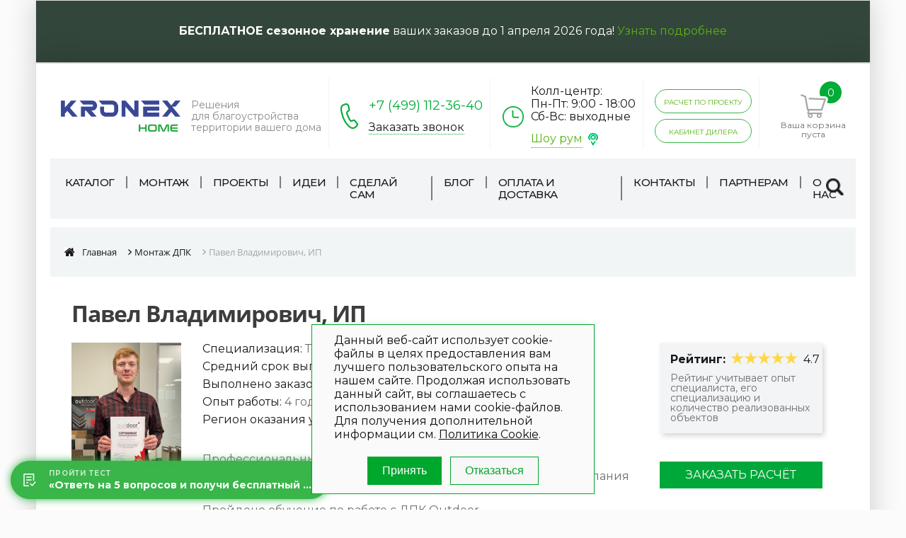

--- FILE ---
content_type: text/html; charset=UTF-8
request_url: https://kronex-home.ru/installers/pavel-vladimirovich-ip.html
body_size: 23110
content:
<!DOCTYPE html>
<html lang="ru" data-site="s2">
<head>
        <title>Павел Владимирович, ИП</title>

    <meta charset="UTF-8">
    <meta name="author" content="Media Line"><!--APPLE-->
    <meta name="viewport" content="width=device-width, initial-scale=1"><!--IE-->
    <meta http-equiv="X-UA-Compatible" content="IE=edge"><!-- ICO-->
            <meta name="yandex-verification" content="e06b149d6fb33fb6" />
        <meta name='wmail-verification' content='3968fe963e03e62e3c6bda8aafbf9131' />
                            <link rel="shortcut icon" href="/favicon.ico" type="image/x-icon">

    <link rel="preconnect" href="https://fonts.googleapis.com">
    <link rel="preconnect" href="https://fonts.gstatic.com" crossorigin>
    <link href="https://fonts.googleapis.com/css2?family=Montserrat:ital,wght@0,100..900;1,100..900&display=swap" rel="stylesheet">

    

    <!-- <link rel="shortcut icon" type="image/png" href="/images/favicon/Atom100x100.png">
    <link rel="apple-touch-icon" href="/images/favicon/Atom57x57.png">
    <link rel="apple-touch-icon" sizes="72x72" href="/images/favicon/Atom72x72.png">
    <link rel="apple-touch-icon" sizes="114x114" href="/images/favicon/Atom114x114.png"> -->
    <!--LIBS-CSS-->
    <meta http-equiv="Content-Type" content="text/html; charset=UTF-8" />
<meta name="description" content="Профессиональный монтаж террас, ограждений и заборов из древесно-полимерного композита." />
<script data-skip-moving="true">(function(w, d, n) {var cl = "bx-core";var ht = d.documentElement;var htc = ht ? ht.className : undefined;if (htc === undefined || htc.indexOf(cl) !== -1){return;}var ua = n.userAgent;if (/(iPad;)|(iPhone;)/i.test(ua)){cl += " bx-ios";}else if (/Windows/i.test(ua)){cl += ' bx-win';}else if (/Macintosh/i.test(ua)){cl += " bx-mac";}else if (/Linux/i.test(ua) && !/Android/i.test(ua)){cl += " bx-linux";}else if (/Android/i.test(ua)){cl += " bx-android";}cl += (/(ipad|iphone|android|mobile|touch)/i.test(ua) ? " bx-touch" : " bx-no-touch");cl += w.devicePixelRatio && w.devicePixelRatio >= 2? " bx-retina": " bx-no-retina";if (/AppleWebKit/.test(ua)){cl += " bx-chrome";}else if (/Opera/.test(ua)){cl += " bx-opera";}else if (/Firefox/.test(ua)){cl += " bx-firefox";}ht.className = htc ? htc + " " + cl : cl;})(window, document, navigator);</script>


<link href="/bitrix/js/ui/design-tokens/dist/ui.design-tokens.css?171828213926358" type="text/css"  rel="stylesheet" />
<link href="/bitrix/js/ui/fonts/opensans/ui.font.opensans.css?16643703682555" type="text/css"  rel="stylesheet" />
<link href="/bitrix/js/main/popup/dist/main.popup.bundle.css?175061986331694" type="text/css"  rel="stylesheet" />
<link href="/bitrix/js/main/phonenumber/css/phonenumber.css?165537611241921" type="text/css"  rel="stylesheet" />
<link href="/bitrix/css/skyweb24.popuppro/animation.css?168311831691437" type="text/css"  rel="stylesheet" />
<link href="/bitrix/js/main/core/css/core_popup.min.css?165537611215428" type="text/css"  rel="stylesheet" />
<link href="/bitrix/css/main/font-awesome.css?165537608228777" type="text/css"  rel="stylesheet" />
<link href="/bitrix/templates/dpk_new/css/reset.css?16105312763452" type="text/css"  data-template-style="true"  rel="stylesheet" />
<link href="/bitrix/templates/dpk_new/css/libs/jquery.formstyler.css?16105312762169" type="text/css"  data-template-style="true"  rel="stylesheet" />
<link href="/bitrix/templates/dpk_new/css/libs/jquery.formstyler.theme.css?161053127610731" type="text/css"  data-template-style="true"  rel="stylesheet" />
<link href="/bitrix/templates/dpk_new/css/libs/magnific-popup.css?16105312766951" type="text/css"  data-template-style="true"  rel="stylesheet" />
<link href="/bitrix/templates/dpk_new/css/libs/slick.css?15070529691776" type="text/css"  data-template-style="true"  rel="stylesheet" />
<link href="/bitrix/templates/dpk_new/css/libs/slick-theme.css?16105312763166" type="text/css"  data-template-style="true"  rel="stylesheet" />
<link href="/bitrix/templates/dpk_new/css/unify-globals.css?1679874610406733" type="text/css"  data-template-style="true"  rel="stylesheet" />
<link href="/bitrix/templates/dpk_new/assets/glasscase/css/glasscase.css?168805084218773" type="text/css"  data-template-style="true"  rel="stylesheet" />
<link href="/bitrix/templates/dpk_new/assets/fancybox/jquery.fancybox.min.css?174661293113213" type="text/css"  data-template-style="true"  rel="stylesheet" />
<link href="/bitrix/templates/dpk_new/css/libs/owl.carousel.css?16105312761525" type="text/css"  data-template-style="true"  rel="stylesheet" />
<link href="/bitrix/templates/dpk_new/css/libs/owl.transitions.css?16105312764821" type="text/css"  data-template-style="true"  rel="stylesheet" />
<link href="/bitrix/templates/dpk_new/css/style.css?1766364571134485" type="text/css"  data-template-style="true"  rel="stylesheet" />
<link href="/bitrix/templates/dpk_new/css/pages.css?161053127624922" type="text/css"  data-template-style="true"  rel="stylesheet" />
<link href="/bitrix/templates/dpk_new/css/custom_1.css?16798693521442" type="text/css"  data-template-style="true"  rel="stylesheet" />
<link href="/bitrix/templates/dpk_new/css/bootstrap.css?161053127610325" type="text/css"  data-template-style="true"  rel="stylesheet" />
<link href="/bitrix/templates/dpk_new/css/b4_styles.css?1642798306134905" type="text/css"  data-template-style="true"  rel="stylesheet" />
<link href="/bitrix/templates/dpk_new/css/select2.min.css?164833295016264" type="text/css"  data-template-style="true"  rel="stylesheet" />
<link href="/bitrix/templates/dpk_new/assets/magiczoomplus/magiczoomplus.css?167780891333962" type="text/css"  data-template-style="true"  rel="stylesheet" />
<link href="/bitrix/templates/dpk_new/assets/fontawesome/css/font-awesome.css?175693848737414" type="text/css"  data-template-style="true"  rel="stylesheet" />
<link href="/bitrix/templates/dpk_new/css/custom_2_kronex.css?168721926614041" type="text/css"  data-template-style="true"  rel="stylesheet" />
<link href="/bitrix/templates/dpk_new/components/bitrix/sale.basket.basket.line/dpk_new/style.css?16105312764401" type="text/css"  data-template-style="true"  rel="stylesheet" />
<link href="/bitrix/templates/dpk_new/components/bitrix/search.title/dpk_header/style.css?16105312762108" type="text/css"  data-template-style="true"  rel="stylesheet" />
<link href="/bitrix/templates/dpk_new/components/bitrix/breadcrumb/dpk_new/style.css?1610531276585" type="text/css"  data-template-style="true"  rel="stylesheet" />
<link href="/bitrix/templates/dpk_new/components/custom/sender.subscribe/dpk_new/style.css?16105312764640" type="text/css"  data-template-style="true"  rel="stylesheet" />
<link href="/bitrix/templates/dpk_new/components/medialine/form.result.new/form_call/style.css?1610531276666" type="text/css"  data-template-style="true"  rel="stylesheet" />
<link href="/bitrix/templates/dpk_new/components/medialine/main.userconsent.request/.default/user_consent.css?16105312763831" type="text/css"  data-template-style="true"  rel="stylesheet" />
<link href="/bitrix/templates/dpk_new/components/bitrix/advertising.banner/message/style.css?17479415641232" type="text/css"  data-template-style="true"  rel="stylesheet" />
<link href="/bitrix/templates/dpk_new/components/niges/cookiesaccept/.default/style.css?16963701713786" type="text/css"  data-template-style="true"  rel="stylesheet" />
<link href="/bitrix/templates/dpk_new/template_styles.css?176967520645559" type="text/css"  data-template-style="true"  rel="stylesheet" />







 <style> .nca-cookiesaccept-line { box-sizing: border-box !important; margin: 0 !important; border: none !important; width: 100% !important; min-height: 10px !important; max-height: 250px !important; display: block; clear: both !important; padding: 12px !important; /* position: absolute; */ position: fixed; opacity: 1; transform: translateY(0%); z-index: 99999; } .nca-cookiesaccept-line > div { display: flex; align-items: center; } .nca-cookiesaccept-line > div > div { padding-left: 5%; padding-right: 5%; } .nca-cookiesaccept-line a { color: inherit; text-decoration:underline; } @media screen and (max-width:767px) { .nca-cookiesaccept-line > div > div { padding-left: 1%; padding-right: 1%; } } </style> <span id="nca-new-styles"></span> <span id="fit_new_css"></span> 
<meta property="og:type" content="website">
<meta property="twitter:card" content="summary">
<meta property="og:site_name" content="Кронекс">
<meta property="og:url" content="https://kronex-home.ru/installers/pavel-vladimirovich-ip.html">
<meta property="og:title" content="Павел Владимирович, ИП">
<meta property="og:description" content="Профессиональный монтаж террас, ограждений и заборов из древесно-полимерного композита.">
<meta property="fb:app_id" content="659209974228356">
<!-- dev2fun module opengraph -->
<meta property="og:title" content="Павел Владимирович, ИП"/>
<meta property="og:description" content="Профессиональный монтаж террас, ограждений и заборов из древесно-полимерного композита."/>
<meta property="og:url" content="https://kronex-home.ru/installers/pavel-vladimirovich-ip.html"/>
<meta property="og:type" content="website"/>
<meta property="og:site_name" content="Кронекс"/>
<meta property="og:image" content="https://kronex-home.ru/upload/iblock/78f/gk7bdu7y9droo746bv8qq7ixxep0n1cl/Пусташинский-web.jpg"/>
<meta property="og:image:type" content="image/jpeg"/>
<meta property="og:image:width" content="187"/>
<meta property="og:image:height" content="214"/>
<!-- /dev2fun module opengraph -->



            
    
                    <meta name="robots" content="index, follow">
        
<!-- Facebook Pixel Code -->

    
<!-- Facebook Pixel Code -->
<script data-skip-moving="true">

  !function(f,b,e,v,n,t,s)

  {if(f.fbq)return;n=f.fbq=function(){n.callMethod?

  n.callMethod.apply(n,arguments):n.queue.push(arguments)};

  if(!f._fbq)f._fbq=n;n.push=n;n.loaded=!0;n.version='2.0';

  n.queue=[];t=b.createElement(e);t.async=!0;

  t.src=v;s=b.getElementsByTagName(e)[0];

  s.parentNode.insertBefore(t,s)}(window, document,'script',

  'https://connect.facebook.net/en_US/fbevents.js');

  fbq('init', '2123089481133890');

  fbq('track', 'PageView');

</script>

<noscript><img height="1" width="1" style="display:none"

  src="https://www.facebook.com/tr?id=2123089481133890&ev=PageView&noscript=1"

/></noscript>
<!-- End Facebook Pixel Code -->



<meta name="yandex-verification" content="eaade5dac5f62141" />


<!-- Marquiz script start -->
<meta name="facebook-domain-verification" content="279la2kaet616quepvjcmwuh6plxtn" />
<!-- Google Tag Manager -->
<script data-skip-moving="true">(function(w,d,s,l,i){w[l]=w[l]||[];w[l].push({'gtm.start':
new Date().getTime(),event:'gtm.js'});var f=d.getElementsByTagName(s)[0],
j=d.createElement(s),dl=l!='dataLayer'?'&l='+l:'';j.async=true;j.src=
'https://www.googletagmanager.com/gtm.js?id='+i+dl;f.parentNode.insertBefore(j,f);
})(window,document,'script','dataLayer','GTM-5XS7NQM');</script>
<!-- End Google Tag Manager -->



<noscript><img src="https://vk.com/rtrg?p=VK-RTRG-1278330-2f8U6" style="position:fixed; left:-999px;" alt=""/></noscript>





</head>
<style>
.category__box-sales.label span {
    background-color: #39b54a;
} 
</style>
<body>
<!-- Google Tag Manager (noscript) -->
<noscript><iframe src="https://www.googletagmanager.com/ns.html?id=GTM-5XS7NQM"
height="0" width="0" style="display:none;visibility:hidden"></iframe></noscript>
<!-- End Google Tag Manager (noscript) -->

<!-- Rating Mail.ru counter -->
<noscript><div>
<img src="https://top-fwz1.mail.ru/counter?id=3240569;js=na" style="border:0;position:absolute;left:-9999px;" alt="Top.Mail.Ru" />
</div></noscript>
<!-- //Rating Mail.ru counter -->



<div id="overlay" style="display: none;"></div>
<div id="modal_map" class="my_modal"></div>

    <!--'start_frame_cache_2DJmFo'-->
	
		<div class='container_shadow g-pa-15 g-pa-30--lg text-center' style='background-color: #33463b; color: #fff;'>
			<b>БЕСПЛАТНОЕ сезонное хранение</b> ваших заказов до 1 апреля 2026 года! <a href='/statii/besplatnoe-khranenie-tovarov-dlya-blagoustroystva-2025.html' target="_top">Узнать подробнее</a>		</div>

		

<!--'end_frame_cache_2DJmFo'-->
<div class="container_shadow">
    <header>

    
        <div class="container_shadow-43">
            <div class="header_top">
                <div class="menu_burger">
                    <div id="nav-icon3"><span></span><span></span><span></span><span></span></div>
                </div>
                <div class="border">
                    <div class="header__logo">
                        <a href="/"> <img width="169" title="Интернет магазин Kronex-home" alt="Интернет магазин Kronex-home" src="/bitrix/templates/dpk_new/images/Logo Kronex Home.png " loading="lazy"  height="46"> <span class="slogan">
Решения<br>
 для благоустройства<br>
 территории вашего дома </span> </a>
                    </div>
                </div>
                <div class="border">
                    <div class="header__number header--ico phone">
                        <a href='tel:+7 (499) 490-50-19' class='header__number--link phone cust'>+7 (499) 490-50-19</a><br>                        <!-- <a class="header__number--link" href="tel:+375173628005">+375 (17) 362-50-05</a>
                        <a class="header__number--link" href="tel:+375296174040">+375 (29) 617-40-40</a> -->
                        <!-- <a class="popup__call header__number--popup" href="#ASPF_1#">Заказать звонок</a> -->
                        <a class="popup__call header__number--popup" href="#callback">Заказать звонок</a>
                    </div>
                </div>
                <div class="border">
                    <div class="header__time ">
                        <ul class="header__time-list header--ico clock">

                            Колл-центр:<br>
 Пн-Пт: 9:00 - 18:00<br>
 Сб-Вс: выходные<br>
 <a class="header__time-show" href="/showroom/">Шоу рум</a><br>                        </ul>
                    </div>
                </div>
                <div class="border">
                    <!-- <div class="header__link"><a class="link--gr-bl" href="#" onclick="open_modal_calc(this); return false;"><span>расчет по проекту</span></a><a class="link--gr-bl" href="http://dpk.terraces.io" target="_blank"><span>Конструктор террас</span></a></div> -->
                    <div class="header__link">
                        <a class="link--gr-bl popup__project g-rounded-20 g-pb-8" href="javascript:void(0);">
                            <span>расчет по проекту</span>
                        </a>
                        <a class="link--gr-bl g-rounded-20 g-pb-8" href="https://dealers.kronex-home.ru"
                           target="_blank"><span>Кабинет дилера</span>
                        </a>
                    </div>

                </div>
				
 <a class="header-mob__call" href="tel:+7 (499) 490-50-19"></a>
                 <div class="border basket_line">

                                                            <div class="cart-currency">
                        <div id="bx_basketFKauiI"><!--'start_frame_cache_bx_basketFKauiI'--><div class="header__basket">
	
	<a href="/personal/cart/">
		<div class="header__basket-img"><img src="/bitrix/templates/dpk_new/images/basket_ico.png" loading="lazy"  alt="Корзина" title="Корзина"><span>0</span>
		</div>
					<div class="header__basket-text">
				Ваша корзина пуста
			</div>
			</a>
	
</div><!--'end_frame_cache_bx_basketFKauiI'--></div>
                                                <span style="display:none;">
                                                
	    <select id="gfwe" class="selectBlock3">
												    <option  name="/bitrix/components/ace-group/monedas/script/change_currency.php?val=KZT" class="cur_selector">KZT</option>
												    <option  name="/bitrix/components/ace-group/monedas/script/change_currency.php?val=USD" class="cur_selector">USD</option>
												    <option selected="1" name="/bitrix/components/ace-group/monedas/script/change_currency.php?val=RUB" class="cur_selector">RUB</option>
							    </select>





                                            </div>
                                                        </div>
            </div>
            <div class="header_bottom">

                
                
<nav class="menu-nav">


        
            <ul class="menu-nav__list">
                                                                            
                                                            <li class="menu-nav__item dropdown ">
                                    <a class="menu-nav__link" href="/tovary/">
                                        Каталог                                    </a>
                                                                    </li>
                                                        
                                                                                                                        
                                                            <li class="menu-nav__item dropdown link-active">
                                    <a class="menu-nav__link" href="/installers/">
                                        Монтаж                                    </a>
                                                                    </li>
                                                        
                                                                                                                        
                                                            <li class="menu-nav__item dropdown ">
                                    <a class="menu-nav__link" href="/proekty/">
                                        Проекты                                    </a>
                                                                    </li>
                                                        
                                                                                                                        
                                                            <li class="menu-nav__item dropdown ">
                                    <a class="menu-nav__link" href="/ideas/">
                                        Идеи                                    </a>
                                                                    </li>
                                                        
                                                                                                                        
                                                            <li class="menu-nav__item dropdown ">
                                    <a class="menu-nav__link" href="/yourself/">
                                        Сделай сам                                    </a>
                                                                    </li>
                                                        
                                                                                                                        
                                                            <li class="menu-nav__item dropdown ">
                                    <a class="menu-nav__link" href="/statii/">
                                        Блог                                    </a>
                                                                    </li>
                                                        
                                                                                                                        
                                                            <li class="menu-nav__item dropdown ">
                                    <a class="menu-nav__link" href="/oplata-dostavka/">
                                        Оплата и доставка                                    </a>
                                                                    </li>
                                                        
                                                                                                                        
                                                            <li class="menu-nav__item dropdown ">
                                    <a class="menu-nav__link" href="/kontakty/">
                                        Контакты                                    </a>
                                                                    </li>
                                                        
                                                                                                                        
                                                            <li class="menu-nav__item dropdown ">
                                    <a class="menu-nav__link" href="/partners/">
                                        Партнерам                                    </a>
                                                                    </li>
                                                        
                                                                                                                        
                                                            <li class="menu-nav__item dropdown ">
                                    <a class="menu-nav__link" href="/kompaniya/">
                                        О нас                                    </a>
                                                                    </li>
                                                        
                                                                            
            </ul>

        

</nav>

<!-- <nav class="menu-nav">
    <ul class="menu-nav__list">
    <li class="menu-nav__item menu-nav__item--active"><a class="menu-nav__link" href="#">Главная</a></li>
    <li class="menu-nav__item"><a class="menu-nav__link" href="#">Каталог</a></li>
    <li class="menu-nav__item"><a class="menu-nav__link" href="#">Услуги</a></li>
    <li class="menu-nav__item"><a class="menu-nav__link" href="#">Наши проекты</a></li>
    <li class="menu-nav__item"><a class="menu-nav__link" href="#">Оплата и доставка</a></li>
    <li class="menu-nav__item"><a class="menu-nav__link" href="#">Блог</a></li>
    <li class="menu-nav__item"><a class="menu-nav__link" href="#">Контакты</a></li>
    <li class="menu-nav__item"><a class="menu-nav__link" href="#">О компании</a></li>
    </ul>
</nav> -->                <!-- <div class="header_bottom-search">
							<form class="header_bottom-search__form">
								<div class="header_bottom-search__text">
								<input type="text"><img class="close" src="/bitrix/templates/dpk_new/images/search_ico-close.png" loading="lazy"  alt="Картинка">
								</div>
								<input class="header_bottom-search-sbmt" type="submit">
							</form>
						</div>
						<div class="mobile-block__append"></div> -->
                	<!-- <div id="">
	<form action="">
		<input id="" type="text" name="q" value="" size="40" maxlength="50" autocomplete="off" />&nbsp;<input name="s" type="submit" value="" />
	</form>
	</div> -->
	<div class="header_bottom-search" id="title-search">
		<form action="/tovary/" class="header_bottom-search__form">
			<div class="header_bottom-search__text">
				<input type="text"  id="title-search-input" autocomplete="off" name="q"  value="" ><img class="close" src="/bitrix/templates/dpk_new/images/search_ico-close.png" loading="lazy"  alt="Поиск" title="Поиск">
			</div>
			<input class="header_bottom-search-sbmt" name="s" type="submit">
		</form>
	</div>
	<div class="mobile-block__append"></div>
                <div class="mobile-currency">
                    Выберите валюту:
                    
	    <select id="gfwe" class="selectBlock3">
												    <option  name="/bitrix/components/ace-group/monedas/script/change_currency.php?val=KZT" class="cur_selector">KZT</option>
												    <option  name="/bitrix/components/ace-group/monedas/script/change_currency.php?val=USD" class="cur_selector">USD</option>
												    <option selected="1" name="/bitrix/components/ace-group/monedas/script/change_currency.php?val=RUB" class="cur_selector">RUB</option>
							    </select>





                </div>
            </div>
        </div>
    </header>
    <article>
        <section>
                            <div class="breadcrumbs"><div class="bx-breadcrumb" itemscope itemtype="http://schema.org/BreadcrumbList">
			<div class="bx-breadcrumb-item" id="bx_breadcrumb_0" itemprop="itemListElement" itemscope itemtype="http://schema.org/ListItem" itemref="bx_breadcrumb_0">
				<a href="/" title="Главная" itemprop="item">
					<span itemprop="name">Главная</span>
					<meta itemprop="position" content="1" />
				</a>
			</div>
			<div class="bx-breadcrumb-item" id="bx_breadcrumb_1" itemprop="itemListElement" itemscope itemtype="http://schema.org/ListItem" itemref="bx_breadcrumb_1">
				<a href="/installers/" title="Монтаж ДПК" itemprop="item">
					<span itemprop="name">Монтаж ДПК</span>
					<meta itemprop="position" content="2" />
				</a>
			</div>
			<div class="bx-breadcrumb-item" itemprop="itemListElement" itemscope itemtype="http://schema.org/ListItem">
				<span itemprop="name">Павел Владимирович, ИП</span>
				<meta itemprop="position" content="3">
			</div></div></div>                    </section>

<!---->
<!-- ========================================= CONTENT ========================================= -->
<div class="post-content">
	<div class="news-detail">


<div class="row installer-block">
	<div class="col-xs-12">

  <div class="global__zag-h">
		<h1>Павел Владимирович, ИП</h1>
	</div>
		<div class="row">
			<div class="col-sm-2">
		     <img src="/upload/iblock/78f/gk7bdu7y9droo746bv8qq7ixxep0n1cl/%D0%9F%D1%83%D1%81%D1%82%D0%B0%D1%88%D0%B8%D0%BD%D1%81%D0%BA%D0%B8%D0%B9-web.jpg" loading="lazy"  alt="Павел Владимирович, ИП" title="Павел Владимирович, ИП"/>
			</div>
			<div class="col-md-7">
				 <div class="props">
						 				          <div>Специализация: <span>Террасы, ограждения, заборы</span></div>
						 				          <div>Средний срок выполнения монтажа: <span>2-5 дней</span></div>
						 				          <div>Выполнено заказов: <span>10</span></div>
						 				          <div>Опыт работы: <span>4 года</span></div>
						 				          <div>Регион оказания услуг: <span>Москва, Московская область</span></div>
						 			   </div>
				 <div class="text">Профессиональный монтаж террас, ограждений и заборов из древесно-полимерного композита.
Учитываются все Ваши пожелания и предпочтения.<br>
Пройдено обучение по работе с ДПК Outdoor.</div>
			</div>
			<div class="col-md-3">
				  <div class="rating">
						  <div class="header">
							   <div class="title">Рейтинг:</div>
								 <div class="category__box-stars">
									 <ul data-vote="4.7">
										 <li></li>
										 <li></li>
										 <li></li>
										 <li></li>
										 <li></li>
									 </ul>
								 </div>
								 <div>4.7</div>
							 </div>
							 <div class="text">Рейтинг учитывает опыт специалиста, его специализацию и количество реализованных объектов</div>
					</div>

					<a href="#installer" class="btn btn-success installer__call">Заказать расчёт</a>

			</div>
		</div>

</div>

</div>

</div>
</div>



    <section>
        <div class="bx-subscribe"  id="sender-subscribe">
<!--'start_frame_cache_sender-subscribe'-->	
				<div class="subscribe__block">
                <div class="subscribe__block-text">
					<div class="subscribe__block-text-zag">Подпишитесь на наши новости</div>
					<div class="subscribe__block-text-p">Обещаем, что не будем отправлять спам!</div>
                </div>
                <div class="subscribe__block-form__block">
					<form class="subscribe__block-form" role="form" method="post" action="/installers/pavel-vladimirovich-ip.html"  onsubmit="BX('bx_subscribe_btn_5IpukZ').disabled=true;">
						<input type="hidden" name="sessid" id="sessid" value="730e7a22893bdee87d87ba19f1b5f20f" />						<input type="hidden" name="sender_subscription" value="add">
						<input class="input__text required_email" type="email" name="SENDER_SUBSCRIBE_EMAIL" value="" title="Введите ваш e-mail" placeholder="Введите ваш e-mail">

						<!-- <div class="bx-input-group">
							<input class="bx-form-control" type="email" name="SENDER_SUBSCRIBE_EMAIL" value="" title="Введите ваш e-mail" placeholder="Введите ваш e-mail">
						</div> -->
						<!-- 							<div class="bx-subscribe-desc"></div>
																		<div class="bx_subscribe_checkbox_container">
							<input type="checkbox" name="SENDER_SUBSCRIBE_RUB_ID[]" id="SENDER_SUBSCRIBE_RUB_ID_" value="">
							<label for="SENDER_SUBSCRIBE_RUB_ID_"></label>
						</div>
						 -->
						<!-- <div class="bx_subscribe_submit_container">
							<button class="sender-btn btn-subscribe" id="bx_subscribe_btn_"><span></span></button>
						</div> -->
						<input class="input__sbmt" id="bx_subscribe_btn_5IpukZ" type="submit" value="Подписаться">

	
							
					</form>
				</div>
			</div>
<!--'end_frame_cache_sender-subscribe'--></div>    </section>
</article>
<footer itemscope itemtype="http://schema.org/Organization">
     <meta content="Интернет-магазин kronex-home.ru" itemprop="name">
     <meta content="+375 17 3628005" itemprop="telephone">
        <meta content="+375 29 6174040" itemprop="telephone">
    <div itemscope itemtype="http://schema.org/LocalBusiness">
        <meta content="Mo-Fr 9:00-18:00" itemprop="openingHours">
        <meta content="Интернет-магазин kronex-home.ru" itemprop="name">

        <meta content="https://kronex-home.ru/bitrix/templates/dpk_new/images/Logo Kronex.png" itemprop="image">
        <meta content="г. Москва, шоссе Очаковское, дом 36, этаж 3, пом. 12" itemprop="address">
        <meta content="+7 499 490-50-19" itemprop="telephone">
    </div>

    <div itemprop="address" itemscope itemtype="http://schema.org/PostalAddress">
        <meta content="г. Москва" itemprop="addressLocality">
        <meta content="шоссе Очаковское, дом 36" itemprop="streetAddress">
    </div>
    <div class="footer">
        <div class="footer__top" style="padding-bottom: 10px;">
            <div class="footer__top-contact">
                <div class="footer__top-contact-logo">
                    <a href="/"> <img width="169" alt="Интернет магазин kronex-home.ru" title="Интернет магазин kronex-home.ru" src="/bitrix/templates/dpk_new/images/Logo Kronex Home White.png" loading="lazy"  height="46"> <span class="slogan">
Решения<br>
 для благоустройства<br>
 территории вашего дома </span> </a>
                </div>
                <div class="footer__top-contact-list">
                    <li class="footer__top-contact-item gps">
                        <div>
	 Адрес:&nbsp;г. Москва, ул. Ленинская Слобода, 26, стр. 28 <br>
	 (Бизнес-центр&nbsp;«Слободской»)
</div>                    </li>
                    <li class="footer__top-contact-item phone--g">
                        <a href='tel:+7 (499) 490-50-19' class='phone'>+7 (499) 490-50-19</a><br>                    </li>
                    <li class="footer__top-contact-item g-mb-0">
                        <ul>
	<li>Время работы интернет-магазина:</li>
	<li>Пн-Пт: 8.30 - 17.15</li>
	<li>Сб-Вс: выходные</li>
</ul>                    </li>
                    <li class="footer__top-contact-item">
                        <br>                    </li>    
                    <li class="footer__top-contact-item mail">
                        <a href="mailto:zakaz@kronex-company.by" class="footer__top-contact-link">zakaz@kronex-company.by</a><br>
 <br>
<div>
 <a href="https://yandex.by/maps/213/moscow/?ll=37.654571%2C55.712390&mode=poi&poi%5Bpoint%5D=37.654690%2C55.712470&poi%5Buri%5D=ymapsbm1%3A%2F%2Forg%3Foid%3D91843241606&source=wizgeo&utm_medium=maps-desktop&utm_source=serp&z=20.13">Рейтинг 4.2</a> <span class="rating__stars"> <span class="rating__star -is-orange">★</span> <span class="rating__star -is-orange">★</span> <span class="rating__star -is-orange">★</span> <span class="rating__star -is-orange">★</span> <span class="rating__star -is-orange">★</span> </span>
</div>
 <br>
                    </li>
                    
                </div>
            </div>
            <div class="footer__top-map">
                <!-- <div class="footer_zag">как добраться<a class="popup--map" href="#map">
								<img src="/images/map.png" loading="lazy"  alt="Картинка">
							</a>
							</div> -->
                <div class="footer_zag">
        
        <span>как добраться</span><a class="popup--map g-font-size-12" href="#map"> Открыть карту</a>
    
        <div id="map-min" style="width: 100%; height: 270px;" class='g-mt-10'>

        </div>

        
        <!-- <img src="/images/map.png" loading="lazy"  alt="Картинка"> -->
    
</div>
<div class="mfp-hide map" id="map">
    <a class="popup-modal-dismiss" href="#"><i class="fas fa-window-close g-color-white g-font-size-20 green-link--hover"></i></a>
</div>
            </div>
            <div class="footer__top-list-container">
                <div class="footer__top-list">
                    <div class="footer_zag">
                        Соц сети
                    </div>
                    
<ul>
		<li class="ss_li" style="background: url(/upload/iblock/63a/63aae1e27b068d7bd837ba128320ab51.png) no-repeat; ">
			<a target="_blank" href="https://www.youtube.com/channel/UCkOjT9-P62WKcc4Z9uuga8Q">YouTube</a>
		</li>
		<li class="ss_li" style="background: url(/upload/iblock/331/wjgxpgwv70qljif7hf568ka91co2c21r.png) no-repeat; ">
			<a target="_blank" href="https://rutube.ru/channel/36096246/">RUTUBE</a>
		</li>
		<li class="ss_li" style="background: url(/upload/iblock/296/zkcb3x5v9rz9pgxrpm9olgx4z6m71zke.png) no-repeat; ">
			<a target="_blank" href="https://vk.com/kronex_russia">ВКонтакте</a>
		</li>
		<li class="ss_li" style="background: url(/upload/iblock/c04/1402rcbzkcdhih013c0cnrubbca86hei.png) no-repeat; ">
			<a target="_blank" href="https://ok.ru/group/61604925603932">Одноклассники</a>
		</li>
		<li class="ss_li" style="background: url(/upload/iblock/b7e/a5ag7swerwwwrefqaf8vx0ia12lrvmn7/logotip-telegram.png) no-repeat; ">
			<a target="_blank" href="https://t.me/kronex_home">Телеграм</a>
		</li>
		<li class="ss_li" style="background: url(/upload/iblock/29f/o7res11o0pt6rcumvmv35qeqt96bh9s4.png) no-repeat; ">
			<a target="_blank" href="https://dzen.ru/id/629081dc6d5c57343362fa53">Дзен</a>
		</li>
	</ul>
                </div>
                <div class="footer__top-list"  style="margin-left: 100px">
                    <div class="footer_zag">
                        Меню                    </div>
                    <ul>
                         



	
	
		
							<li><a href="/" >Главная</a></li>
			
		
	
	

	
	
		
							<li><a href="/proekty/" >Наши проекты</a></li>
			
		
	
	

	
	
		
							<li><a href="/statii/" >Статьи</a></li>
			
		
	
	

	
	
		
							<li><a href="/ideas/" >Идеи</a></li>
			
		
	
	

	
	
		
							<li><a href="/kontakty/" >Контакты</a></li>
			
		
	
	

	
	
		
							<li><a href="/brendy/" >Бренды</a></li>
			
		
	
	

	
	
		
							<li><a href="/faq/" >FAQ</a></li>
			
		
	
	

	
	
		
							<li><a href="/books/" >Документация</a></li>
			
		
	
	


                    </ul>

                </div>

            </div>
        </div>
        <div class="footer__top" style=" padding-top: 0px;">
	<div class="footer__top-list-container">
		<div class="footer__top-list">
			<ul>
				<li style="margin-bottom: 5px;"><a target="_blank" href="/terrasnay-doska-optom/">Доска ДПК оптом</a></li>
				<li style="margin-bottom: 5px;"><a href="https://kronex-home.ru/statii/zavershayushchaya-terrasnaya-doska-iz-dpk.html">Завершающая террасная доска</a></li>
				<li style="margin-bottom: 5px;"><a target="_blank" href="/tovary/fasadnaya-doska-iz-dpk/">Фасадная доска из ДПК</a></li>
				<li style="margin-bottom: 5px;"><a target="_blank" href="/proizvodstvo-dpk/">Производство террасной доски&nbsp;ДПК</a></li>
				<li style="margin-bottom: 5px;"><a href="https://kronex-home.ru/statii/Brus-dpk-arhitekturnye-formy-lavochki-klumby.html" target="_blank">Брус ДПК: архитектурные формы, лавочки, клумбы</a></li>
			</ul>
		</div>
	</div>
	<div class="footer__top-list">
		<ul>
			<li style="margin-bottom: 5px;"><a href="https://kronex-home.ru/statii/Brus-dpk-arhitekturnye-formy-lavochki-klumby.html" target="_blank">Виды ДПК и где его используют</a></li>
			<li style="margin-bottom: 5px;"><a href="https://kronex-home.ru/statii/ekspluatiruemaya-krovlya-na-reguliruemyh-oporah.html" target="_blank">Эксплуатируемая кровля на регулируемых опорах</a></li>
			<li style="margin-bottom: 5px;"><a href="https://kronex-home.ru/statii/ustanovka-opor-kronex.html">Установка регулируемых опор KRONEX</a></li>
			<li style="margin-bottom: 5px;"><a href="https://kronex-home.ru/statii/kak-montirovat-ogragdeniya-dpk.html">Как правильно монтировать ограждения из ДПК?</a></li>
			<li style="margin-bottom: 5px;"><a href="https://kronex-home.ru/statii/universalnoe-moyushchee-sredstvo-dlya-drevesno-polimernogo-kompozita.html">Новинка! Моющее средство для ДПК</a></li>
		</ul>
	</div>
	<div class="footer__top-list">
		<ul>
			<li style="margin-bottom: 5px;"><a href="https://kronex-home.ru/statii/Popular-types-wpc-fences.html">Популярные типы заборов из ДПК</a></li>
			<li style="margin-bottom: 5px;"><a href="https://kronex-home.ru/statii/chasto-zadavaemye-vopros-pro-dpk.html">Часто задаваемые вопросы про ДПК</a></li>
			<li style="margin-bottom: 5px;"><a target="_blank" href="/tovary/reguliruemye-opory/dlya-terrasnoj-doski/">Регулируемые опоры для террасной доски</a></li>
			<li style="margin-bottom: 5px;"><a href="https://kronex-home.ru/statii/mebel-iz-rotanga-outdoor.html">Премиальная садовая мебель из ротанга Outdoor</a></li>
			<li style="margin-bottom: 5px;"><a href="/statii/neskolzyashchie-stupeni-iz-drevesno-polimernogo-kompozita-harakteristiki-i-osobennosti.html">Нескользящие композитные ступени</a></li>
		</ul>
	</div>
	<div class="footer__top-list">
		<ul>
			<li style="margin-bottom: 5px;"><a href="https://kronex-home.ru/statii/gryadki-dpk.html">Ограждения для грядок из ДПК</a></li>
			<li style="margin-bottom: 5px;"><a target="_blank" href="/tovary/terrasnaya-doska-iz-dpk/">Доска из ДПК для террасы</a></li>
			<li style="margin-bottom: 5px;"><a target="_blank" href="/tovary/ventiliruemye-fasady-iz-dpk/">Вентилируемый фасад из ДПК</a></li>
			<li style="margin-bottom: 5px;"><a href="https://kronex-home.ru/statii/ispolzovanie-reguliruemyh-opor-dlya-lag.html">Использование регулируемых опор для лаг</a></li>
			<li style="margin-bottom: 5px;"><a href="https://kronex-home.ru/statii/vesennie-novinki-terrasnoy-doski-iz-dpk-brenda-outdoor9264.html">Облегченная террасная доска ДПК</a></li>
		</ul>
	</div>
</div>
 <br>
        <div class="footer__bottom">
            <p>
	 © 2019- 2025. Общество с ограниченной ответственностью «Кронекс»
</p>
<p>
	 Информация на сайте носит рекламно-информационный характер и не является публичной офертой. Для получения подробной информации о наличии и стоимости указанных товаров и (или) услуг , пожалуйста, обращайтесь по телефонам, указанным на сайте.
</p>
<div class="g-mt-20 d-flex flex-column flex-md-row justify-content-center">
 <a href="/kompaniya/personaldata/" class="g-mr-10 g-font-size-12 gray_link g-mb-5">Обработка персональных данных</a><a href="/kompaniya/cookie/" class="g-font-size-12 gray_link g-mb-5">Политика обработки файлов Cookie</a>
</div>
<br>        </div>

    </div>
    <div  style="display: none;">
    <div id="callback">
        <div id="comp_dc27ff535f101f635a8150d945e05303">
  

  <div class="form_popup-small">
      
<form name="SIMPLE_FORM_4_5_kronex" action="/installers/pavel-vladimirovich-ip.html" method="POST" enctype="multipart/form-data"><input type="hidden" name="bxajaxid" id="bxajaxid_dc27ff535f101f635a8150d945e05303_8BACKi" value="dc27ff535f101f635a8150d945e05303" /><input type="hidden" name="AJAX_CALL" value="Y" /><input type="hidden" name="sessid" id="sessid_2" value="730e7a22893bdee87d87ba19f1b5f20f" /><input type="hidden" name="WEB_FORM_ID" value="7" />      <div class="form_popup-zag">
        <div class="zag">Есть вопросы ?</div>
        <p>Оставьте заявку, и мы свяжемся с вами.</p>
      </div>
      <div class="error_text"></div>
            <div class="form_popup-block">
      <input type="text" placeholder="Имя" class="form_popup--input_text" name="form_text_26" value=""><input type="text" placeholder="Ваш номер" class="form_popup--input_text" name="form_text_27" value="">      </div>
      <div class="form_popup-block">
      <div class='form_consent g-font-size-12 g-mb-10'>Отправляя запрос, вы даёте согласие на обработку <a href='/kompaniya/personaldata/' target='_blank'>персональных данных</a></div>
      <div class='d-none'>
        <label data-bx-user-consent="{&quot;id&quot;:1,&quot;sec&quot;:&quot;z6mhfs&quot;,&quot;autoSave&quot;:true,&quot;actionUrl&quot;:&quot;\/bitrix\/components\/medialine\/main.userconsent.request\/ajax.php&quot;,&quot;replace&quot;:{&quot;button_caption&quot;:&quot;Отправить&quot;,&quot;fields&quot;:[&quot;Имя&quot;,&quot;Телефон&quot;,&quot;IP-адрес&quot;]}}" class="main-user-consent-request form_popup-block">
	<input type="checkbox" value="Y" class="input_check styler" checked name="">
		<p class="main-user-consent-request-announce">  Согласен с условиями<a href="#">политики персональных данных.</a>
		</p>
</label>
<script type="text/html" data-bx-template="main-user-consent-request-loader">
	<div class="main-user-consent-request-popup">
		<div class="main-user-consent-request-popup-cont">
			<div data-bx-head="" class="main-user-consent-request-popup-header"></div>
			<div class="main-user-consent-request-popup-body">
				<div data-bx-loader="" class="main-user-consent-request-loader">
					<svg class="main-user-consent-request-circular" viewBox="25 25 50 50">
						<circle class="main-user-consent-request-path" cx="50" cy="50" r="20" fill="none" stroke-width="1" stroke-miterlimit="10"></circle>
					</svg>
				</div>
				<div data-bx-content="" class="main-user-consent-request-popup-content">
					<div class="main-user-consent-request-popup-textarea-block">
						<textarea data-bx-textarea="" class="main-user-consent-request-popup-text" disabled></textarea>
					</div>
					<div class="main-user-consent-request-popup-buttons">
						<span data-bx-btn-accept="" class="main-user-consent-request-popup-button main-user-consent-request-popup-button-acc">Y</span>
						<span data-bx-btn-reject="" class="main-user-consent-request-popup-button main-user-consent-request-popup-button-rej">N</span>
					</div>
				</div>
			</div>
		</div>
	</div>
</script>
        </div>
        <input class="form_popup--sbmt" id="form_popup_s2" type="submit" name="web_form_submit" value="Сохранить"/>

      </div>
      </form>      </div>

</div>    </div>
</div>
<div  style="display: none;">
    <div id="installer">
        <div id="comp_8f7131c30f9bb221f5aa0b21db2016b7">
<style>
     .inputtext {display:block !important;}
</style>

  

  <div class="form_popup-small">
      
<form name="SIMPLE_FORM_15" action="/installers/pavel-vladimirovich-ip.html" method="POST" enctype="multipart/form-data"><input type="hidden" name="bxajaxid" id="bxajaxid_8f7131c30f9bb221f5aa0b21db2016b7_Ar8Szp" value="8f7131c30f9bb221f5aa0b21db2016b7" /><input type="hidden" name="AJAX_CALL" value="Y" /><input type="hidden" name="sessid" id="sessid_3" value="730e7a22893bdee87d87ba19f1b5f20f" /><input type="hidden" name="WEB_FORM_ID" value="15" />      <div class="form_popup-zag">
        <div class="zag">Заявка на расчёт проекта</div>
      </div>
      <div class="error_text"></div>
            <div class="form_popup-block">
        <div class="form-columns">
              
                                        <div class="form-column">
                         <div class="caption">Монтаж<span class='req'> *</span></div>
                                                     <label class="checkbox-container">Терраса                               <input type="checkbox" id="60" name="form_checkbox_SIMPLE_QUESTION_492[]" value="60">
                               <span class="checkmark"></span>
                            </label>
                                                     <label class="checkbox-container">Ограждение                               <input type="checkbox" id="61" name="form_checkbox_SIMPLE_QUESTION_492[]" value="61">
                               <span class="checkmark"></span>
                            </label>
                                                     <label class="checkbox-container">Забор                               <input type="checkbox" id="62" name="form_checkbox_SIMPLE_QUESTION_492[]" value="62">
                               <span class="checkmark"></span>
                            </label>
                                                     <label class="checkbox-container">Фасад                               <input type="checkbox" id="63" name="form_checkbox_SIMPLE_QUESTION_492[]" value="63">
                               <span class="checkmark"></span>
                            </label>
                         
                   
                                            <div>
                           <div class="caption">Материал<span class='req'> *</span></div>
                           <select class="form-control inputselect" name="form_dropdown_SIMPLE_QUESTION_403" id="form_dropdown_SIMPLE_QUESTION_403">
                                                              <option value="71">--------</option>
                                                              <option value="64">Есть</option>
                                                              <option value="65">Выбираю</option>
                                                        </select>
                         </div>
                   
                                            <div>
                             <div class="caption">Объём<span class='req'> *</span></div>
                             <input type="text" class="form-control inputtext" name="form_text_66" value="" data-name='Объём'>
                         </div>
                                                  </div>
                         <div class="form-column">
                                            
                                            <div>
                             <div class="caption">Имя<span class='req'> *</span></div>
                             <input type="text" class="form-control inputtext" name="form_text_67" value="" data-name='Имя'>
                         </div>
                                            
                                            <div>
                             <div class="caption">Телефон<span class='req'> *</span></div>
                             <input type="text" class="form-control inputtext" name="form_text_68" value="" data-name='Телефон'>
                         </div>
                                            
                                            <div class="caption">Email<span class='req'> *</span></div>
                         <input type="text" class="form-control inputtext" name="form_email_69" value="" data-name='Email'>
                   
                   
                         <div class="example-3">
                           <label for="custom-file-upload" class="filupp">
                             <span class="filupp-file-name js-value">Загрузить файл</span>
                             <input type="file" name="form_file_70" id="custom-file-upload" class="inputfile">
                             <span class="bx-input-file-desc"></span>
                           </label>
                         </div>

                      </div>
                            </div>
      </div>
      <div class="form_popup-block border">
        <div class="form-column">
            <label data-bx-user-consent="{&quot;id&quot;:1,&quot;sec&quot;:&quot;z6mhfs&quot;,&quot;autoSave&quot;:true,&quot;actionUrl&quot;:&quot;\/bitrix\/components\/medialine\/main.userconsent.request\/ajax.php&quot;,&quot;replace&quot;:{&quot;button_caption&quot;:&quot;Отправить&quot;,&quot;fields&quot;:[&quot;Имя&quot;,&quot;Телефон&quot;,&quot;IP-адрес&quot;]}}" class="main-user-consent-request form_popup-block">
	<input type="checkbox" value="Y" class="input_check styler" checked name="">
		<p class="main-user-consent-request-announce">  Согласен с условиями<a href="#">политики персональных данных.</a>
		</p>
</label>
<script type="text/html" data-bx-template="main-user-consent-request-loader">
	<div class="main-user-consent-request-popup">
		<div class="main-user-consent-request-popup-cont">
			<div data-bx-head="" class="main-user-consent-request-popup-header"></div>
			<div class="main-user-consent-request-popup-body">
				<div data-bx-loader="" class="main-user-consent-request-loader">
					<svg class="main-user-consent-request-circular" viewBox="25 25 50 50">
						<circle class="main-user-consent-request-path" cx="50" cy="50" r="20" fill="none" stroke-width="1" stroke-miterlimit="10"></circle>
					</svg>
				</div>
				<div data-bx-content="" class="main-user-consent-request-popup-content">
					<div class="main-user-consent-request-popup-textarea-block">
						<textarea data-bx-textarea="" class="main-user-consent-request-popup-text" disabled></textarea>
					</div>
					<div class="main-user-consent-request-popup-buttons">
						<span data-bx-btn-accept="" class="main-user-consent-request-popup-button main-user-consent-request-popup-button-acc">Y</span>
						<span data-bx-btn-reject="" class="main-user-consent-request-popup-button main-user-consent-request-popup-button-rej">N</span>
					</div>
				</div>
			</div>
		</div>
	</div>
</script>
            <span class="note">Ваша заявка будет обработана в течение 1 часа</span>
        </div>
        <div class="form-column">
           <input class="form_popup--sbmt" id="installer_s2" type="submit" name="web_form_submit" value="Отправить"/>
        </div>
      </div>
      </form>      <div class='form_consent g-font-size-12 g-mt-10'>Отправляя запрос, вы даёте согласие на обработку <a href='/kompaniya/personaldata/' target='_blank'>персональных данных</a></div>
      </div>
</div>    </div>
</div>
<div  style="display: none;">
    <div id="feadback">
      <div id="comp_02fbf04932370274af0c5d80fef4f3bc">


  

  <div class="form_popup-small">
      
<form name="SIMPLE_FORM_3_a9BJU" action="/installers/pavel-vladimirovich-ip.html" method="POST" enctype="multipart/form-data"><input type="hidden" name="bxajaxid" id="bxajaxid_02fbf04932370274af0c5d80fef4f3bc_XrQFCj" value="02fbf04932370274af0c5d80fef4f3bc" /><input type="hidden" name="AJAX_CALL" value="Y" /><input type="hidden" name="sessid" id="sessid_4" value="730e7a22893bdee87d87ba19f1b5f20f" /><input type="hidden" name="WEB_FORM_ID" value="8" />      <div class="form_popup-zag">
        <div class="zag">Отправить заявку на сотрудничество</div>
      </div>
      <div class="error_text"></div>
      

      <div class="row">
				<div class=col-sm-6>
				

					    <div class="field-row">
			<input id="contact_name" name="form_text_29" value="" type="text" class="le-input" placeholder="Ваше имя *">
			</div>
			       

					    <div class="field-row">
			<input id="contact_name" name="form_text_30" value="" type="text" class="le-input" placeholder="Телефон ">
			</div>
			       			         		    <div class="field-row">
			<input id="contact_name" name="form_email_31" value="" type="text" class="le-input" placeholder="Электронная почта *">
			</div>
    
					</div>
					<div class=col-sm-6>


			          <textarea class="le-input" placeholder="Сообщение *" name="form_textarea_32"></textarea>

					</div>

			        			</div>

      <div class="form-footer">

            <label data-bx-user-consent="{&quot;id&quot;:1,&quot;sec&quot;:&quot;z6mhfs&quot;,&quot;autoSave&quot;:true,&quot;actionUrl&quot;:&quot;\/bitrix\/components\/medialine\/main.userconsent.request\/ajax.php&quot;,&quot;replace&quot;:{&quot;button_caption&quot;:&quot;Отправить&quot;,&quot;fields&quot;:[&quot;Имя&quot;,&quot;Телефон&quot;,&quot;IP-адрес&quot;]}}" class="main-user-consent-request form_popup-block">
	<input type="checkbox" value="Y" class="input_check styler" checked name="">
		<p class="main-user-consent-request-announce">  Согласен с условиями<a href="#">политики персональных данных.</a>
		</p>
</label>
<script type="text/html" data-bx-template="main-user-consent-request-loader">
	<div class="main-user-consent-request-popup">
		<div class="main-user-consent-request-popup-cont">
			<div data-bx-head="" class="main-user-consent-request-popup-header"></div>
			<div class="main-user-consent-request-popup-body">
				<div data-bx-loader="" class="main-user-consent-request-loader">
					<svg class="main-user-consent-request-circular" viewBox="25 25 50 50">
						<circle class="main-user-consent-request-path" cx="50" cy="50" r="20" fill="none" stroke-width="1" stroke-miterlimit="10"></circle>
					</svg>
				</div>
				<div data-bx-content="" class="main-user-consent-request-popup-content">
					<div class="main-user-consent-request-popup-textarea-block">
						<textarea data-bx-textarea="" class="main-user-consent-request-popup-text" disabled></textarea>
					</div>
					<div class="main-user-consent-request-popup-buttons">
						<span data-bx-btn-accept="" class="main-user-consent-request-popup-button main-user-consent-request-popup-button-acc">Y</span>
						<span data-bx-btn-reject="" class="main-user-consent-request-popup-button main-user-consent-request-popup-button-rej">N</span>
					</div>
				</div>
			</div>
		</div>
	</div>
</script>
           <input class="form_popup--sbmt" type="submit" name="web_form_submit" value="Отправить"/>
           .....
       </div>
    </div>

      </div>
<style>
    INPUT[name=form_text_76]  {display: none !important;}
</style>
</div>    </div>
</div>
</footer>
<!-- <div class="mfp-hide map" id="map">
    <a class="popup-modal-dismiss" href="#">Закрыть</a>
</div> -->

</div><!--LIBS-SCRIPTS-->
    

     <!--'start_frame_cache_y0XwfU'-->    <!--'end_frame_cache_y0XwfU'--><script>(function(w, c){(w[c]=w[c]||[]).push(function(){new zTracker({"id":"321c8c2d3f139d7358fbf7bfbbd7bd0d9003","metrics":{"metrika":"53512036","ga":"UA-139451838-1"}});});})(window, "zTrackerCallbacks");</script>
<script async id="zd_ct_phone_script" src="https://my.zadarma.com/js/ct_phone.min.js"></script>
<script>if(!window.BX)window.BX={};if(!window.BX.message)window.BX.message=function(mess){if(typeof mess==='object'){for(let i in mess) {BX.message[i]=mess[i];} return true;}};</script>
<script>(window.BX||top.BX).message({"JS_CORE_LOADING":"Загрузка...","JS_CORE_NO_DATA":"- Нет данных -","JS_CORE_WINDOW_CLOSE":"Закрыть","JS_CORE_WINDOW_EXPAND":"Развернуть","JS_CORE_WINDOW_NARROW":"Свернуть в окно","JS_CORE_WINDOW_SAVE":"Сохранить","JS_CORE_WINDOW_CANCEL":"Отменить","JS_CORE_WINDOW_CONTINUE":"Продолжить","JS_CORE_H":"ч","JS_CORE_M":"м","JS_CORE_S":"с","JSADM_AI_HIDE_EXTRA":"Скрыть лишние","JSADM_AI_ALL_NOTIF":"Показать все","JSADM_AUTH_REQ":"Требуется авторизация!","JS_CORE_WINDOW_AUTH":"Войти","JS_CORE_IMAGE_FULL":"Полный размер"});</script><script src="/bitrix/js/main/core/core.js?1755869231511455"></script><script>BX.Runtime.registerExtension({"name":"main.core","namespace":"BX","loaded":true});</script>
<script>BX.setJSList(["\/bitrix\/js\/main\/core\/core_ajax.js","\/bitrix\/js\/main\/core\/core_promise.js","\/bitrix\/js\/main\/polyfill\/promise\/js\/promise.js","\/bitrix\/js\/main\/loadext\/loadext.js","\/bitrix\/js\/main\/loadext\/extension.js","\/bitrix\/js\/main\/polyfill\/promise\/js\/promise.js","\/bitrix\/js\/main\/polyfill\/find\/js\/find.js","\/bitrix\/js\/main\/polyfill\/includes\/js\/includes.js","\/bitrix\/js\/main\/polyfill\/matches\/js\/matches.js","\/bitrix\/js\/ui\/polyfill\/closest\/js\/closest.js","\/bitrix\/js\/main\/polyfill\/fill\/main.polyfill.fill.js","\/bitrix\/js\/main\/polyfill\/find\/js\/find.js","\/bitrix\/js\/main\/polyfill\/matches\/js\/matches.js","\/bitrix\/js\/main\/polyfill\/core\/dist\/polyfill.bundle.js","\/bitrix\/js\/main\/core\/core.js","\/bitrix\/js\/main\/polyfill\/intersectionobserver\/js\/intersectionobserver.js","\/bitrix\/js\/main\/lazyload\/dist\/lazyload.bundle.js","\/bitrix\/js\/main\/polyfill\/core\/dist\/polyfill.bundle.js","\/bitrix\/js\/main\/parambag\/dist\/parambag.bundle.js"]);
</script>
<script>BX.Runtime.registerExtension({"name":"pull.protobuf","namespace":"BX","loaded":true});</script>
<script>BX.Runtime.registerExtension({"name":"rest.client","namespace":"window","loaded":true});</script>
<script>(window.BX||top.BX).message({"pull_server_enabled":"Y","pull_config_timestamp":1750619909,"shared_worker_allowed":"Y","pull_guest_mode":"N","pull_guest_user_id":0,"pull_worker_mtime":1745402420});(window.BX||top.BX).message({"PULL_OLD_REVISION":"Для продолжения корректной работы с сайтом необходимо перезагрузить страницу."});</script>
<script>BX.Runtime.registerExtension({"name":"pull.client","namespace":"BX","loaded":true});</script>
<script>BX.Runtime.registerExtension({"name":"pull","namespace":"window","loaded":true});</script>
<script>BX.Runtime.registerExtension({"name":"awelite_favorite.awelite_lib","namespace":"BX.Awelite","loaded":true});</script>
<script>BX.Runtime.registerExtension({"name":"jquery3","namespace":"window","loaded":true});</script>
<script>BX.Runtime.registerExtension({"name":"ls","namespace":"window","loaded":true});</script>
<script>BX.Runtime.registerExtension({"name":"ui.design-tokens","namespace":"window","loaded":true});</script>
<script>BX.Runtime.registerExtension({"name":"ui.fonts.opensans","namespace":"window","loaded":true});</script>
<script>BX.Runtime.registerExtension({"name":"main.popup","namespace":"BX.Main","loaded":true});</script>
<script>BX.Runtime.registerExtension({"name":"popup","namespace":"window","loaded":true});</script>
<script>(window.BX||top.BX).message({"MAIN_USER_CONSENT_REQUEST_TITLE":"Согласие пользователя","MAIN_USER_CONSENT_REQUEST_BTN_ACCEPT":"Принимаю","MAIN_USER_CONSENT_REQUEST_BTN_REJECT":"Не принимаю","MAIN_USER_CONSENT_REQUEST_LOADING":"Загрузка..","MAIN_USER_CONSENT_REQUEST_ERR_TEXT_LOAD":"Не удалось загрузить текст соглашения."});</script>
<script>BX.Runtime.registerExtension({"name":"main_user_consent","namespace":"window","loaded":true});</script>
<script>BX.Runtime.registerExtension({"name":"fx","namespace":"window","loaded":true});</script>
<script>(window.BX||top.BX).message({"phone_number_default_country":"AU","user_default_country":""});</script>
<script>BX.Runtime.registerExtension({"name":"phone_number","namespace":"window","loaded":true});</script>
<script>(window.BX||top.BX).message({"LANGUAGE_ID":"ru","FORMAT_DATE":"DD.MM.YYYY","FORMAT_DATETIME":"DD.MM.YYYY HH:MI:SS","COOKIE_PREFIX":"D_BITRIX_SM","SERVER_TZ_OFFSET":"10800","UTF_MODE":"Y","SITE_ID":"s2","SITE_DIR":"\/","USER_ID":"","SERVER_TIME":1769903527,"USER_TZ_OFFSET":0,"USER_TZ_AUTO":"Y","bitrix_sessid":"730e7a22893bdee87d87ba19f1b5f20f"});</script><script src="/bitrix/js/pull/protobuf/protobuf.js?1698094140274055"></script>
<script src="/bitrix/js/pull/protobuf/model.js?169809414070928"></script>
<script src="/bitrix/js/rest/client/rest.client.js?165537610717414"></script>
<script src="/bitrix/js/pull/client/pull.client.js?174703469783861"></script>
<script src="/bitrix/js/awelite_favorite/awelite_lib/dist/awelite.lib.bundle.js?17416029453611"></script>
<script src="/bitrix/js/main/jquery/jquery-3.6.0.min.js?165870128389501"></script>
<script src="/bitrix/js/main/core/core_ls.js?17358879444201"></script>
<script src="/bitrix/js/main/popup/dist/main.popup.bundle.js?1766360937119952"></script>
<script src="https://api-maps.yandex.ru/2.0/?load=package.full&lang=ru-RU"></script>
<script src="/bitrix/js/main/core/core_fx.js?165537611216888"></script>
<script src="/bitrix/js/main/phonenumber/phonenumber.js?168311810760787"></script>
<script src="/bitrix/js/skyweb24.popuppro/script_public.js?169106977058864"></script>
<script src="/bitrix/js/skyweb24.popuppro/effects.js?16831183162242"></script>
<script>
					(function () {
						"use strict";

						var counter = function ()
						{
							var cookie = (function (name) {
								var parts = ("; " + document.cookie).split("; " + name + "=");
								if (parts.length == 2) {
									try {return JSON.parse(decodeURIComponent(parts.pop().split(";").shift()));}
									catch (e) {}
								}
							})("BITRIX_CONVERSION_CONTEXT_s2");

							if (cookie && cookie.EXPIRE >= BX.message("SERVER_TIME"))
								return;

							var request = new XMLHttpRequest();
							request.open("POST", "/bitrix/tools/conversion/ajax_counter.php", true);
							request.setRequestHeader("Content-type", "application/x-www-form-urlencoded");
							request.send(
								"SITE_ID="+encodeURIComponent("s2")+
								"&sessid="+encodeURIComponent(BX.bitrix_sessid())+
								"&HTTP_REFERER="+encodeURIComponent(document.referrer)
							);
						};

						if (window.frameRequestStart === true)
							BX.addCustomEvent("onFrameDataReceived", counter);
						else
							BX.ready(counter);
					})();
				</script>
<script type="text/javascript">
		if (window == window.top) {
			document.addEventListener("DOMContentLoaded", function() {
			    var div = document.createElement("div");
			    div.innerHTML = ' <div id="nca-cookiesaccept-line" class="nca-cookiesaccept-line style-3 " > <div id="nca-nca-position-left"id="nca-bar" class="nca-bar nca-style- nca-animation-none nca-position-left d-flex flex-column"> <div class="nca-cookiesaccept-line-text">Данный веб-сайт использует cookie-файлы в целях предоставления вам лучшего пользовательского опыта на нашем сайте. Продолжая использовать данный сайт, вы соглашаетесь с использованием нами cookie-файлов. Для получения дополнительной информации см. <a href="/kompaniya/cookie/" target="_blank">Политика Cookie</a>.</div> <div class="d-flex g-mt-20 justify-content-start"> <div><button type="button" id="nca-cookiesaccept-line-accept-btn" onclick="ncaCookieAcceptBtn()" class="g-mr-10">Принять</button></div> <div><button type="button" id="nca-cookiesaccept-line-notaccept-btn" onclick="ncaCookieNotAcceptBtn()" class="btn btn-light g-bg-gray-light-v5 g-bg-gray-light-v3--hover">Отказаться</button></div> </div> </div> </div> ';
				document.body.appendChild(div);
			});
		}

		function ncaCookieAcceptBtn(){ 
			var alertWindow = document.getElementById("nca-cookiesaccept-line");
			alertWindow.remove();

			var cookie_string = "NCA_COOKIE_ACCEPT_1" + "=" + escape("Y"); 
			var expires = new Date((new Date).getTime() + (1000 * 60 * 60 * 24 * 730)); 
			cookie_string += "; expires=" + expires.toUTCString(); 
			cookie_string += "; path=" + escape ("/"); 
			document.cookie = cookie_string; 
			
		}

		function ncaCookieNotAcceptBtn(){
			var alertWindow = document.getElementById("nca-cookiesaccept-line");
			alertWindow.remove();

			var cookie_string = "NCA_COOKIE_NOTACCEPT_1" + "=" + escape("Y"); 
			var expires = new Date((new Date).getTime() + (1000 * 60 * 60 * 24 * 730)); 
			cookie_string += "; expires=" + expires.toUTCString(); 
			cookie_string += "; path=" + escape ("/"); 
			document.cookie = cookie_string;
		}

		function ncaCookieAcceptCheck(){		
			var closeCookieValue = "N";
			var value = "; " + document.cookie;

			var parts = value.split("; " + "NCA_COOKIE_ACCEPT_1" + "=");
			var parts_not = value.split("; " + "NCA_COOKIE_NOTACCEPT_1" + "="); 

			if (parts.length == 2) { 
				closeCookieValue = parts.pop().split(";").shift(); 
			}

			if(closeCookieValue != "Y" && parts_not.length != 2) { 
				/*document.head.insertAdjacentHTML("beforeend", "<style>#nca-cookiesaccept-line {display:flex}</style>")*/
			} else { 
				document.head.insertAdjacentHTML("beforeend", "<style>#nca-cookiesaccept-line {display:none}</style>")
			}
		}

		ncaCookieAcceptCheck();

	</script>
<script src="/bitrix/templates/dpk_new/js/libs/jquery.maskedinput.min.js?16105312764330"></script>
<script src="/bitrix/templates/dpk_new/components/bitrix/news.list/lookbook_masonry/js/modernizr.custom.js?16105312768216"></script>
<script src="/bitrix/templates/dpk_new/assets/glasscase/js/jquery.glasscase.js?1687973419143569"></script>
<script src="/bitrix/templates/dpk_new/js/libs/jquery.formstyler.min.js?161053127618037"></script>
<script src="/bitrix/templates/dpk_new/js/libs/jquery.magnific-popup.min.js?161053127620216"></script>
<script src="/bitrix/templates/dpk_new/js/libs/slick.min.js?150705296942863"></script>
<script src="/bitrix/templates/dpk_new/js/libs/owl.carousel.min.js?161053127614916"></script>
<script src="/bitrix/templates/dpk_new/js/map.js?1610531276627"></script>
<script src="/bitrix/templates/dpk_new/js/common.js?175673582832558"></script>
<script src="/bitrix/templates/dpk_new/js/custom_1.js?16864595112570"></script>
<script src="/bitrix/templates/dpk_new/js/custom_2.js?174141310332174"></script>
<script src="/bitrix/templates/dpk_new/js/select2.min.js?164833296173170"></script>
<script src="/bitrix/templates/dpk_new/js/libs/imagesloaded.pkgd.js?16506692305486"></script>
<script src="/bitrix/templates/dpk_new/assets/magiczoomplus/magiczoomplus.js?167780891385583"></script>
<script src="/bitrix/templates/dpk_new/assets/fancybox/jquery.fancybox.min.js?174661354167229"></script>
<script src="/bitrix/templates/dpk_new/js/popover.js?174000098726144"></script>
<script src="/bitrix/templates/dpk_new/components/bitrix/sale.basket.basket.line/dpk_new/script.js?16105312765335"></script>
<script src="/bitrix/components/bitrix/search.title/script.js?174342108110542"></script>
<script src="/bitrix/templates/dpk_new/components/medialine/main.userconsent.request/.default/user_consent.js?161053127611434"></script>


<script>
(function(w, d, s, o){
  var j = d.createElement(s); j.async = true; j.src = '//script.marquiz.ru/v2.js';j.onload = function() {
    if (document.readyState !== 'loading') Marquiz.init(o);
    else document.addEventListener("DOMContentLoaded", function() {
      Marquiz.init(o);
    });
  };
  d.head.insertBefore(j, d.head.firstElementChild);
})(window, document, 'script', {
    host: '//quiz.marquiz.ru',
    region: 'eu',
    id: '641aed01cdff74004b1844f2',
    autoOpen: false,
    autoOpenFreq: 'once',
    openOnExit: false,
    disableOnMobile: false
  }
);
</script><script src="//web.it-center.by/nw" async></script><script src="https://regmarkets.ru/js/r17.js" async type="text/javascript"></script><script type="text/javascript">!function(){var t=document.createElement("script");t.type="text/javascript",t.async=!0,t.src='https://vk.com/js/api/openapi.js?169',t.onload=function(){VK.Retargeting.Init("VK-RTRG-1278330-2f8U6"),VK.Retargeting.Hit()},document.head.appendChild(t)}();</script><script type="text/javascript">
var _tmr = window._tmr || (window._tmr = []);
_tmr.push({id: "3240569", type: "pageView", start: (new Date()).getTime(), pid: "USER_ID"});
(function (d, w, id) {
  if (d.getElementById(id)) return;
  var ts = d.createElement("script"); ts.type = "text/javascript"; ts.async = true; ts.id = id;
  ts.src = "https://top-fwz1.mail.ru/js/code.js";
  var f = function () {var s = d.getElementsByTagName("script")[0]; s.parentNode.insertBefore(ts, s);};
  if (w.opera == "[object Opera]") { d.addEventListener("DOMContentLoaded", f, false); } else { f(); }
})(document, window, "topmailru-code");
</script><script>
var bx_basketFKauiI = new BitrixSmallCart;
</script>
<script type="text/javascript">
	bx_basketFKauiI.siteId       = 's2';
	bx_basketFKauiI.cartId       = 'bx_basketFKauiI';
	bx_basketFKauiI.ajaxPath     = '/bitrix/components/bitrix/sale.basket.basket.line/ajax.php';
	bx_basketFKauiI.templateName = 'dpk_new';
	bx_basketFKauiI.arParams     =  {'HIDE_ON_BASKET_PAGES':'N','PATH_TO_BASKET':'/personal/cart/','PATH_TO_ORDER':'/personal/order/make/','PATH_TO_PERSONAL':'/personal/','PATH_TO_PROFILE':'/personal/','PATH_TO_REGISTER':'/login/','POSITION_FIXED':'Y','POSITION_HORIZONTAL':'right','POSITION_VERTICAL':'top','SHOW_AUTHOR':'N','SHOW_DELAY':'N','SHOW_EMPTY_VALUES':'Y','SHOW_IMAGE':'Y','SHOW_NOTAVAIL':'N','SHOW_NUM_PRODUCTS':'Y','SHOW_PERSONAL_LINK':'N','SHOW_PRICE':'Y','SHOW_PRODUCTS':'N','SHOW_SUMMARY':'Y','SHOW_TOTAL_PRICE':'N','COMPONENT_TEMPLATE':'dpk_new','PATH_TO_AUTHORIZE':'/login/','SHOW_REGISTRATION':'N','MAX_IMAGE_SIZE':'70','CACHE_TYPE':'A','AJAX':'N','~HIDE_ON_BASKET_PAGES':'N','~PATH_TO_BASKET':'/personal/cart/','~PATH_TO_ORDER':'/personal/order/make/','~PATH_TO_PERSONAL':'/personal/','~PATH_TO_PROFILE':'/personal/','~PATH_TO_REGISTER':'/login/','~POSITION_FIXED':'Y','~POSITION_HORIZONTAL':'right','~POSITION_VERTICAL':'top','~SHOW_AUTHOR':'N','~SHOW_DELAY':'N','~SHOW_EMPTY_VALUES':'Y','~SHOW_IMAGE':'Y','~SHOW_NOTAVAIL':'N','~SHOW_NUM_PRODUCTS':'Y','~SHOW_PERSONAL_LINK':'N','~SHOW_PRICE':'Y','~SHOW_PRODUCTS':'N','~SHOW_SUMMARY':'Y','~SHOW_TOTAL_PRICE':'N','~COMPONENT_TEMPLATE':'dpk_new','~PATH_TO_AUTHORIZE':'/login/','~SHOW_REGISTRATION':'N','~MAX_IMAGE_SIZE':'70','~CACHE_TYPE':'A','~AJAX':'N','cartId':'bx_basketFKauiI'}; // TODO \Bitrix\Main\Web\Json::encode
	bx_basketFKauiI.closeMessage = 'Скрыть';
	bx_basketFKauiI.openMessage  = 'Раскрыть';
	bx_basketFKauiI.activate();
</script><script>
    $(document).ready(function() {
				$("select#gfwe").change(function(){
				    var v = $(this).children(":selected").attr('name');

						// переходим на страницу для установки валюты в Cookie /bitrix/components/ace-group/monedas/script/change_currency.php
				    document.location.href = v;
				});
    })
</script><script>
    $(document).ready(function() {
				$("select#gfwe").change(function(){
				    var v = $(this).children(":selected").attr('name');

						// переходим на страницу для установки валюты в Cookie /bitrix/components/ace-group/monedas/script/change_currency.php
				    document.location.href = v;
				});
    })
</script><script>
		BX.ready(function()
		{
			BX.bind(BX("bx_subscribe_btn_5IpukZ"), 'click', function() {
				setTimeout(mailSender, 250);
				return false;
			});
		});

		function mailSender()
		{
			setTimeout(function() {
				var btn = BX("bx_subscribe_btn_5IpukZ");
				if(btn)
				{
					var btn_span = btn.querySelector("span");
					var btn_subscribe_width = btn_span.style.width;
					BX.addClass(btn, "send");
					btn_span.outterHTML = "<span><i class='fa fa-check'></i> ГОТОВО</span>";
					if(btn_subscribe_width)
						btn.querySelector("span").style["min-width"] = btn_subscribe_width+"px";
				}
			}, 400);
		}
	</script>

<script>
    $(document).ready(function(){
        top_flag = 0;
        $(window).bind('scroll', function () {
            var windowTopS_1 = $(this).scrollTop();
            if (windowTopS_1 >= 1 && !top_flag) {
                top_flag = 1;
                console.log("Загрузилась карта");
                ymaps.ready(init_footer);
                ymaps.ready(init_footer_min);
                var myMap,
                    myPlacemark;

                function init_footer(){
                    myMap = new ymaps.Map("map", {
                        center: [55.712472, 37.654394],
                        zoom: 16,
                        controls: ['smallMapDefaultSet']
                    }, {
                        searchControlProvider: 'yandex#search'
                    });

                    myPlacemark = new ymaps.Placemark([55.712472, 37.654394], {
                        hintContent: 'г. Москва, ул. Ленинская Слобода, 26, стр. 28 (Бизнес-центр «Слободской»)',
                        balloonContent: 'Шоу-рум - г. Москва, ул. Ленинская Слобода, 26, стр. 28'
                    });

                    myMap.geoObjects.add(myPlacemark);
                }
                function init_footer_min(){
                    myMap = new ymaps.Map("map-min", {
                        center: [55.712472, 37.654394],
                        zoom: 16,
                        controls: ['smallMapDefaultSet']
                    }, {
                        searchControlProvider: 'yandex#search'
                    });

                    myPlacemark = new ymaps.Placemark([55.712472, 37.654394], {
                        hintContent: 'г. Москва, ул. Ленинская Слобода, 26, стр. 28 (Бизнес-центр «Слободской»)',
                        balloonContent: 'Шоу-рум - г. Москва, ул. Ленинская Слобода, 26, стр. 28'
                    });

                    myMap.geoObjects.add(myPlacemark);
                }
            }
        });
    });
</script>

<script>
function _processform_8BACKi(){
	if (BX('bxajaxid_dc27ff535f101f635a8150d945e05303_8BACKi'))
	{
		var obForm = BX('bxajaxid_dc27ff535f101f635a8150d945e05303_8BACKi').form;
		BX.bind(obForm, 'submit', function() {BX.ajax.submitComponentForm(this, 'comp_dc27ff535f101f635a8150d945e05303', true)});
	}
	BX.removeCustomEvent('onAjaxSuccess', _processform_8BACKi);
}
if (BX('bxajaxid_dc27ff535f101f635a8150d945e05303_8BACKi'))
	_processform_8BACKi();
else
	BX.addCustomEvent('onAjaxSuccess', _processform_8BACKi);
</script><script>
	$(document).on('click', '.main-user-consent-request-popup-button', function(){
		$('input:checkbox').trigger('refresh');
		console.log('Жмяк');
	});
</script><script>

      console.log(location.href);

		  $('input[name="form_text_14"]').mask('+375(99)999-99-99');
		  $('input[name="form_text_27"]').mask('+7(999)999-99-99');
		  if($('#link_page').length){
			//console.log(location.href);
			$('#link_page').val(location.href);
		  }
			  $('form[name="SIMPLE_FORM_4"]').submit(function(){

          window.dataLayer = window.dataLayer || [];
          window.dataLayer.push({
              event: 'formSubmitted',
              webFormId: $arResult['arForm']['ID'],
              timestamp: Date.now()
          });

          console.log('formSubmitted');
				  return true;
			  });
    </script>

<script>
function _processform_Ar8Szp(){
	if (BX('bxajaxid_8f7131c30f9bb221f5aa0b21db2016b7_Ar8Szp'))
	{
		var obForm = BX('bxajaxid_8f7131c30f9bb221f5aa0b21db2016b7_Ar8Szp').form;
		BX.bind(obForm, 'submit', function() {BX.ajax.submitComponentForm(this, 'comp_8f7131c30f9bb221f5aa0b21db2016b7', true)});
	}
	BX.removeCustomEvent('onAjaxSuccess', _processform_Ar8Szp);
}
if (BX('bxajaxid_8f7131c30f9bb221f5aa0b21db2016b7_Ar8Szp'))
	_processform_Ar8Szp();
else
	BX.addCustomEvent('onAjaxSuccess', _processform_Ar8Szp);
</script><script>
	$(document).on('click', '.main-user-consent-request-popup-button', function(){
		$('input:checkbox').trigger('refresh');
		console.log('Жмяк');
	});
</script><script>
      
        $(document).ready(function() {

            $('input[type="file"]').change(function(){
                var value = $("input[type='file']").val();
                $('.js-value').text(value);
            });

        });

                    $('input[name="form_text_68"]').mask('+7(999)999-99-99');
                
        if($('#link_page').length){
          //console.log(location.href);
          $('#link_page').val(location.href);
        }

			  //$('form[name="SIMPLE_FORM_15"]').submit(function(){
				  //ym(23522443, 'reachGoal', 'zakaz');
				  //console.log('zakaz2');
				  //return true;
			 // });
    </script>

<script>
function _processform_XrQFCj(){
	if (BX('bxajaxid_02fbf04932370274af0c5d80fef4f3bc_XrQFCj'))
	{
		var obForm = BX('bxajaxid_02fbf04932370274af0c5d80fef4f3bc_XrQFCj').form;
		BX.bind(obForm, 'submit', function() {BX.ajax.submitComponentForm(this, 'comp_02fbf04932370274af0c5d80fef4f3bc', true)});
	}
	BX.removeCustomEvent('onAjaxSuccess', _processform_XrQFCj);
}
if (BX('bxajaxid_02fbf04932370274af0c5d80fef4f3bc_XrQFCj'))
	_processform_XrQFCj();
else
	BX.addCustomEvent('onAjaxSuccess', _processform_XrQFCj);
</script><script>
	$(document).on('click', '.main-user-consent-request-popup-button', function(){
		$('input:checkbox').trigger('refresh');
		console.log('Жмяк');
	});
</script>
<script>
		  $('input[name="form_text_73"]').mask('+375(99)999-99-99');
      $('input[name="form_text_30"]').mask('+7(999)999-99-99');
    </script>

<script>
	$('form[name="SIMPLE_FORM_8"]').submit(function(){
		window.dataLayer = window.dataLayer || [];
		window.dataLayer.push({
			event: 'formSubmitted',
			webFormId: $arResult['arForm']['ID'],
			timestamp: Date.now()
		});
	});
</script>
<script>
        function escapeHtml(text) {
            let map = {
                '&': '&amp;',
                '<': '&lt;',
                '>': '&gt;',
                '"': '&quot;',
                "'": '&#039;'
            };

            return text.replace(/[&<>"']/g, function(m) { return map[m]; });
        }
        let cookieNames = ['utm_campaign', 'utm_content',
            'utm_medium', 'utm_source', 'utm_term'];
        let params = window
            .location
            .search
            .replace('?', '')
            .split('&')
            .reduce(
                function (p, e) {
                    let a = e.split('=');
                    p[decodeURIComponent(a[0])] = decodeURIComponent(a[1]);
                    return p;
                },
                {}
            );
        let dateExp = new Date(Date.now() + (parseInt('86400') * 1000));
        let dateFormat = dateExp.toUTCString();

        cookieNames.forEach((cookieName) => {
            if (params[cookieName] && params[cookieName].length > 0) {
                document.cookie = cookieName + '=' + escapeHtml(params[cookieName])
                    + '; path=/; expires=' + dateFormat;
            }
        })
    </script><script>

	$(window).scroll(function() {
		var height = $(window).scrollTop(), isMobile = window.innerWidth < 768;
			 /*Если сделали скролл на 100px задаём новый класс для header*/
			if(height > 150 && !isMobile){
				$('.header_bottom').addClass('fixed-top container_shadow');
			} else{
			/*Если меньше 100px удаляем класс для header*/
				$('.header_bottom').removeClass('fixed-top container_shadow');
		}

	});

</script>
<script>
    $(document).ready(function(){

        $('[data-toggle="popover"]').popover({
            //Установление направления отображения popover

        });

      // доавить для сравнения
      $(document).on('click', '.category__box-list .category__box-favorite', function(){
        var url = '/tovary/compare.php?action=ADD_TO_COMPARE_LIST&id=';
        var elemId = $(this).attr('data-elemId');
        $.ajax({
          method: 'GET',
          url: url + elemId,
        }).done(function(res){
          // window.location.href = '/tovary/compare.php';
          $.magnificPopup.open({
            type: 'ajax',
            items: {
              src: '/ajax/success_compare.php'
            },
            mainClass: 'mfp-basket_success',
          });
        })
      });

    });
</script>

<script src="//code.jivosite.com/widget.js" data-jv-id="m26J5cc7hJ" async></script>


<script>(function(t, p) {window.Marquiz ? Marquiz.add([t, p]) : document.addEventListener('marquizLoaded', function() {Marquiz.add([t, p])})})('Pop', {id: '641aed01cdff74004b1844f2', title: 'Пройти тест', text: 'Ответь на 5 вопросов и получи бесплатный расчет террасы за 5 минут!', delay: 5, textColor: '#ffffff', bgColor: '#39b54a', svgColor: '#ffffff', closeColor: '#ffffff', bonusCount: 0, type: 'side', position: 'position_bottom-left', rounded: true, shadow: 'rgba(57, 181, 74, 0)', blicked: true, pulse: 'rgba(57, 181, 74, 0.4)'})</script>

</body>
</html>




--- FILE ---
content_type: text/css
request_url: https://kronex-home.ru/bitrix/templates/dpk_new/css/custom_2_kronex.css?168721926614041
body_size: 3685
content:
.video__block .video__block-text .video--popup {
    width: 100%;
}

.myYaMap .mfp-content {
    max-width: 700px;
    width: auto;
    padding: 45px 0;
}

.main_progect-slide-bg img {
    width: 100%;
}

.bx-breadcrumb .bx-breadcrumb-item span {
    font-size: 16px;
}

.category__box-price_new.not_diff{
    color: #727272;
}

.video__block-text {
    align-items: center;
}

#overlay {
    display: none;
    opacity : 0.7;
    position: absolute;
    position: fixed;
    top: 0;
    left: 0;
    background-color: #333;
    width: 100%;
    height: 2000px;
    z-index: 8020;
    border: 1px solid #000;
}

#modal_map {
    display: none;
    position: fixed;
    width: 900px;
    max-width: 95%;
    min-height: 130px;
    left: 50%;
    margin-left: -500px;
    margin-top: 5%;
    top: 0px;
    background-color: #FFFFFF;
    color: #000!important;
    z-index: 999999!important;
    text-align: center;
    box-sizing: border-box;
    font-family: 'Open Sans', sans-serif;
    color: #5D5D5D;
    border-radius: 4px;
    -webkit-box-shadow: #333 0px 3px 15px;
    -moz-box-shadow: #333 0px 3px 15px;
    box-shadow: #333 0px 3px 15px;
}



#close_dostavka_modal {
    display: block;
    position: absolute;
    float: right;
    right: 8px;
    margin-top: 6px;
    cursor: pointer;
    z-index: 9999999!important;
}

#modal_map div {
    text-align: left;
}

#modal_map h1 {
    font-size: 3em!important;
}

#modal_map sup {
    color: #10A592;
}

#modal_map span {
    color: red;
    font-size: 12px;
    display: none;
}



#modal_map .readonly {
    background-color: #F0F0F0!important;
}


/*
#modal_map input[type=text] {
    border: 1px solid #bbb;
    background-color: #FEFEFE;
    float: left;
    padding: 3px 10px;
    max-width: 100%;
} */



/* #modal_map input[type=number] {
    border: 1px solid #bbb;
    background-color: #FEFEFE;
    float: left;
    padding: 3px 10px;
    max-width: 100%;
} */



.link--gr-bl.noquantity {
    border: 1px solid #ff404a;
}
.link--gr-bl.noquantity:before {
    background-color: #ff404a;
}

.category-container {
    align-items: flex-start;
}

.addbasket {
    padding: 20px;
    height: auto;
    background-color: #ffffff;
    display: flex;
    flex-wrap: wrap;
}
.addbasket h1{
    text-align: center;
    font-size: 30px;
    padding: 20px 0;
}

.addbasket a{
    padding: 12px;
    border: 1px solid #39b54a;
    font-size: 10px;
    border-radius: 2px;
    text-transform: uppercase;
    display: inline-block;
    margin-bottom: 8px;
    position: relative;
    text-align: center;
    margin: auto;
}

.mfp-basket_success .mfp-content {
    width: 400px;
    margin: auto;
}


.category__box-sales.purple span {
    background-color: #7e40ff;
}

.product_advantage-list.tab__block.product_advantage-list--certificate img{
    width: 60px;
}

.card__tabs-tab-list li .desc {
    white-space: normal;
    overflow: auto;
}

.alert_input {
    border-color: #ff0000;
}

.alert_mark {
    color: #ff0000;
}
.error_block {
    padding-bottom: 25px;
    font-weight: bold;
    color: #f00;
}

.success_mess {
    background-color: #FFF;
    padding: 40px;
    font-size: 20px;
    width: 350px;
    text-align: center;
}

.form_rewiew .mfp-content, .form_quest .mfp-content {
    margin: 0 auto;
    width: 350px;
}

.btn_basket.noquantity:hover {
    background-image: none;
    color: #ff1515;
    background-color: #fff;
}

.btn_basket.noquantity {
    background-image: none;
    background-color: #ff1515;
    border: 1px solid #ff1515;
    color: #fff;
}

#dostavka_map {
    display: none;
    position: absolute;
    width: 90%;
    -webkit-box-shadow: #000 0px 3px 15px;
    -moz-box-shadow: #000 0px 3px 15px;
    box-shadow: #000 0px 3px 15px;
    z-index: 999;
    background-color: #FFFFFF;
    margin: 0px;
    padding: 5px;
    margin-top: 10px;
}



#d_map {
    width: 99%;
    height: 360px;
    margin: 0% 0.5%;
}



#dop_adr {
    width: 100%;
    display: block;
    margin: 0px;
    padding: 0px;
}

.form_popup-calculate .where_wrap {
    width: 100%;
    position: relative;
}
#dost_adr {
    padding-left: 50px;
}

#adr_add {
    position: absolute;
    top: 15px;
    right: 10px;
}

#plus_point {
    position: absolute;
    top: 18px;
    left: 16px;
}

#dostavka_map .map_close {
    position: absolute;
    top: 10px;
    right: 10px;
}

#dop_adr li {
    padding: 7px;
    border: 1px dotted #39b54a;
    margin-bottom: 20px;
    display: flex;
    align-items: center;
}
#dop_adr .del_point {
    padding: 6px;
    padding-right: 10px;
    cursor: pointer;
}

#dostavka_map .map_close {
    position: absolute;
    top: 27px;
    right: 21px;
    color: #ffffff;
    font-size: 22px;
}

#dostavka_map .find_btn{
    width: auto;
    margin-right: 40px;
    padding: 18px
}

#dostavka_map .find_adress {
    display: flex;
    align-items: center;
    padding: 10px;
    background-color: rgba(0, 0, 0, 0.57);
}

#dostavka_map .find_adress .form_popup--input_text {
    margin-bottom: 0;
    margin-right: 20px;
}

.service_tab.hidden{
    display: none !important;
}


.slick-track
{
    position: relative;
    top: 0;
    left: 0;
    display: block;
    margin-left: 0;
    margin-right: 0;
}

.quest__block-link a:hover {
    color: #fff;
}

.link__quest.link__quest--phone.link__quest--white:hover {
    color: #39b54a;
}

/* .category__box-stars li{
	background-image: url(/bitrix/templates/dpk_new/css/../images/stars_1.png);
	background-position: top left;
	background-size: 45px;
} */
.category__box-stars .voted{
	background-position: bottom left;
}
.category__box-stars .voted_half{
	background-position: bottom right;
}
.category__box-stars .hover {
	background-position: bottom left;
}
.card__tabs-tab_p ol{
	padding-left: 20px;
}
.product_advantage-list--certificate li .text{
	max-width: 60px;
	font-size: 10px;
	text-align: center;
}
.product_advantage-list.tab__block.product_advantage-list--certificate img{
	width: 40px;
	margin: 0 auto;
	display: block;
}
.product_advantage-list.tab__block.product_advantage-list--certificate  .popup--imge img{
	width: 60px;
}

.progress_job-block {
    width: 25%;
}

.video_button_main_wrap {
    display: flex;
    align-items: center;
    justify-content: center;
    height: 100px;
}

.card__images-nav .slick-prev, .card__images-nav .slick-next{
    bottom: 25px;
    height: 50px;
    width: 50px;
}

.card__images-nav .slick-prev:before {
    font-size: 0;
    width: 100%;
    height: 100%;
    left: -30px;
    position: absolute;
    top: 30px;
}
.card__images-nav .slick-next:before {
    font-size: 0;
    width: 100%;
    height: 100%;
    right: -20px;
    position: absolute;
    top: 30px;
}

.card__images-nav .slick-prev:before {
    content: '' !important;
    background: url(../images/icons8-50_left.png);
  }

  .card__images-nav .slick-next:before {
    content: '' !important;
    background: url(../images/icons8-50_right.png);
    transform: rotate(180%);
  }


.title_block h2 {
    text-transform: none !important;
    padding: 20px 0 10px 0;
    margin-bottom: 10px;
    border-bottom: 1px solid #72a92d;
}

.card__tabs-tab_p li {
    position: relative;
    padding-left: 25px;
    display: flex;
    padding-bottom: 7px;
  }

.card__tabs-tab_p li::before {
    content: '';
    width: 8px;
    height: 8px;
    border-radius: 50%;
    background-color: #6e6e6e;
    position: absolute;
    left: 0;
    top: 4px;
  }

.ss.ss_icon {
    background-position: 0px -20px;
    background-size: 20px 40px;
}

.global__zag-h h1 {
    font-size: 32px;
    font-weight: bold;
    text-align: center;
    margin-bottom: 25px;
    text-transform: uppercase;
}

.global__zag.global__zag--full .global__zag-h h1 {
    font-size: 32px;
    font-weight: bold;
    text-align: center !important;
    margin-bottom: 25px;
    text-transform: uppercase;
}


.main_company-text ol {
    padding-left: 20px;
}

.main_company-text p {
    margin-bottom: 15px;
}

.main_company-text {
    padding-bottom: 30px;
}

.main_company-text .link--text {
    color: #6e6e6e;
    text-decoration: underline;
}

.main_company-text .link--text:hover {
    color: #00a72d;
    /* text-decoration:  */
}

.card .card__tabs-comment, .card .card__tabs-quest {
    width: 100%;
}
.le-button {
    background-color: #00ab37;
}


.progect__info-block__slide .img {
    width: auto;
    max-width: 100%;
    min-height: 100%;
}

.zag.center {
    text-align: center;
}

.main_progect--main_page.serv .main_progect-sl-text_address,
.main_progect--main_page.project  .main_progect-sl-text_address {
    display: flex !important;
    justify-content: center;
}


.main_progect--main_page.serv .main_progect-container--overflow,
.main_progect--main_page.project .main_progect-container--overflow {
    /* max-height: 640px; */
}

.main_progect-sl-text_address {
    font-size: 16px;
}

.serv_title {
	padding: 0 20px;
}

/*
.slider__client .slick-next {
    right: 0;
    width: 30px;
    height: 100%;
    background-color: #fff;
    max-height: 100px;
}

.slider__client .slick-prev {
    left: 0;
    width: 30px;
    height: 100%;
    background-color: #fff;
    z-index: 100;
    max-height: 100px;
}

.slider__client .slick-next:before {
    content: '';
    width: 100%;
    height: 100%;
    font-size: 0;
    line-height: 0;
    position: absolute;
    top: 0;
    left: 0;
    background-position: center;
    background-image: url(../images/icons8-50_right.png);
    background-repeat: no-repeat;
}
.slider__client .slick-prev:before {
    content: '';
    width: 100%;
    height: 100%;
    font-size: 0;
    line-height: 0;
    position: absolute;
    top: 0;
    right: 0;
    background-position: center;
    background-image: url(../images/icons8-50_left.png);
    background-repeat: no-repeat;
}

.progect__info-block__slider .slick-next::before {
    width: 30px;
    height: 25px;
    content: '';
    background-image: url(../images/icons8-50_right.png);
    background-repeat: no-repeat;
    background-size: contain;
    display: block;
    background-position: center;
}

.progect__info-block__slider .slick-prev::before {
    width: 30px;
    height: 25px;
    content: '';
    background-image: url(../images/icons8-50_left.png);
    background-repeat: no-repeat;
    background-size: contain;
    display: block;
    background-position: center;
}
*/

.category-container__pagination a {
	width: 100%;
	height: 100%;
    display: flex;
    align-items: center;
    justify-content: center;
}
.category-container__pagination a:hover {
	color: #fff;
}

img.mfp-img {
    width: auto;
    max-width: 100%;
    height: auto;
    display: block;
    line-height: 0;
    box-sizing: border-box;
    margin: 40px 0 40px;
    padding: 0;
	background-color: #fff;
}


.link.video .bg--youtube {
	width: 100%;
    height: 100%;
    position: absolute;
    background-position: center;
    background-size: 20%;
    background-repeat: no-repeat;
}

.main_progect-sl-text_task {
    font-size: 22px;
}

.main_progect-sl-text_address {
    font-size: 16px;
}

.main_progect-sl-text_address .name {
    width: 120px;
    font-weight: bold;
}

.progect__info .main_progect-sl-text_address .name {
    width: 100px;
    font-weight: bold;
}

.main_progect-sl-text_task .name {
    width: 120px;
    font-weight: bold;
}

.main_progect-sl-text_task .change {
    max-width: calc(100% - 100px);
}

.footer__top-list-container .ss_li {
	background-repeat: no-repeat;
}

.progect__info .main_progect-sl-text_address,
.progect__info .main_progect-sl-text_task {
    font-size: 16px;
    max-width: 100%;
}
.progect__info .main_progect-sl-text__name {
    max-width: 100%;
}

.card__info-name {
	font-weight: normal;
}
@media screen and (min-width: 800px) {
    .card__info-name {
		padding-right: 100px !important;
	}
}

.main_progect-sl-text_address {
    max-width: 100%;
}
.main_progect--main_page.project .main_progect-sl-text_address {
    justify-content: center;
}

.showroom li::before,
.post-content li::before {
    content: '';
    width: 8px;
    height: 8px;
    border-radius: 50%;
    background-color: #6e6e6e;
    position: absolute;
    left: 0;
    top: 4px;
}

.showroom li,
.post-content li {
    position: relative;
    padding-left: 25px;
    display: flex;
    padding-bottom: 7px;
}

.post-content h2 {
    text-transform: none !important;
}

.product_advantage-list li {
    width: calc((100% / 4) - 40px);
}

.form_popup-block #link_page {
    display: none;
}

/*.header__basket-img span {
    background-color: #b0c923 !important;
}

.link--gr-bl, .link--gr-wt {
    border: 1px solid #b0c923 !important;
}

.link--gr-bl:before, .link--gr-wt:before {
    background-color: #b0c923 !important;
}

.header__number--popup {
    border-bottom: 1px dotted #b0c923 !important;
}


.header__number.header--ico.phone a:hover,
.header__number.header--ico.phone a:focus,
.header__number.header--ico.phone a:active {
    color: #5f6d13;
}

.header__number--link {
    color: #b0c923;
}

.header--ico.phone {
    background-image: url(/bitrix/templates/dpk_new/images/kronex/phone.png);
}

.header--ico.clock {
    background-image: url(/bitrix/templates/dpk_new/images/kronex/Clock.png);
    background-size: 30px;
}*/

.header__time-list li {
    padding: 10px 0;
}
.footer__top-contact-logo img {
    max-width: 169px !important;
}

.card .card__tabs.tab__container .card__tabs-tab_p {
    width: 100%;
}

@media screen and (max-width: 600px){
    .product_advantage-list--bg li, .product_advantage-list li {
        width: 100%;
    }
}



.category__box-sales.blue span {
    background-color: #406bff;
}




.slider__client-slide .bg {
    background-size: 100% auto;
    background-repeat: no-repeat;
    background-position: center;
}

@media screen and (max-width: 600px){
    .slider__client-slide {
        margin: auto;
    }
}

@media screen and (max-width: 1200px){
    .header__logo {
        max-width: 280px;
    }
    .header__link a:last-child {
        display: none;
    }
    .card .product_advantage-list .designer_ter {
        display: none;
    }
}


--- FILE ---
content_type: text/css
request_url: https://kronex-home.ru/bitrix/templates/dpk_new/template_styles.css?176967520645559
body_size: 12853
content:
.service__video-text p {margin-bottom:10px;}
ul.category_sort-list {margin-bottom:0px;}
.bx-breadcrumb .bx-breadcrumb-item {margin-bottom:0px;}
.g-bg-white {background-color: #fff !important;}
.g-bg-gray {background-color: #f2f4f5 !important;}
.g-bg-light-gray {background-color: #f1f5f6 !important;}
.g-color-green {color: #39b54a !important;}
.g-color-green_v2 {color: #59b210}

.g-border-gray {border: 1px solid #e8e8e8;}

.support-blocks {display: flex; justify-content: space-between; padding: 0 30px; font-size:18px;}
.support-blocks .title {font-size:25px;}
.support-blocks .phone {font-size:25px;}

.support-blocks > div { background-position: center;}
.form-email-block { align-content: space-between; display: flex; flex-wrap: wrap;}
.form-email-block > div {width:100%; background-position: center;}
.support-blocks > div img, .form-email-block > div img {width:100%;}

.support-blocks > div, .form-email-block > div {position:relative;}
.support-blocks > div .content, .form-email-block > div .content {position:absolute; padding: 15px; text-align: center; width: 100%; height: 100%;}

/* .g-color-red {color: #00ab37;} */

.top10 {margin-top:10px;}
.top20 {margin-top:20px;}
.top40 {margin-top:100px;}

.my-auto {
	position: absolute;
	top: 40%;
	transform: translateY(-50%);
	width:calc(100% - 30px); text-align: center;
	margin-top:10px;
}

.my-auto-2 {
	position: absolute;
	top: 30%;
	transform: translateY(-50%);
	width:calc(100% - 30px); text-align: center;
	margin-top:10px;
}
.support-blocks-title {text-align: left; padding: 0 30px;}

.btn-green {
    background-color: #39b54a;
		color: #fff;
    font-size: 16px;
    border-radius: 2px;
    text-transform: uppercase;
    text-align: center;
		padding:12px 15px 9px 15px;
}
.btn-green:hover {color:#fff; cursor: pointer; background-color: #2f9e3e;}
.btn-green:focus {color:#fff;}

.card__tabs-tab-list li .name{
  min-width: 300px;
  max-width: 300px;
}
.card__tabs-tab-list li .desc{
	width: calc(100% - 300px);
}

@media screen and (max-width: 1199px) {
      #textures {max-height:400px; overflow-y: auto;}
}

@media screen and (min-width: 991px) {
    .dropdown-content {
       position: absolute;
       box-shadow: 0px 8px 16px 0px rgba(0,0,0,0.2);
    }
    .card__images-once_slider {
      padding: 60px 0px;
    }
    
}

@media screen and (min-width: 991px) {

	.cart-currency select {display:block;}
	.mobile-currency {display:none;}

	.fixed-top {
		position: fixed;
		top: 0;
		right: 0;
		left: 0;
		z-index: 1030;
	}
	.container_shadow.fixed-top {box-shadow:none !important;}

  .w-333.progress_job-block {width: 33.333% !important;}
  
}

h1.main_progect-sl-text_change {
    font-weight: bold !important;
    color: #39b54a !important;
    line-height: 1.4 !important;
	font-size:20px !important;
	margin-top:0px !important;
	font-family: Arial, "sans-serif" !important;
	letter-spacing: 0px !important;
}

.h1 {font-weight: normal !important;}

i.fa-whatsapp {color:#28aa2b !important;}
i.fa-telegram {color:#0a98dc !important;}

.progect__info-main__text .main_progect-sl-text_address {margin-top: 0px !important;}
.progect__info-main__text .main_progect-sl-text_task, .progect__info-main__text .main_progect-sl-text_address {display:block !important; text-align:left !important;}
.progect__info .main_progect-sl-text_address .name, .progect__info .main_progect-sl-text_task .name {margin-right:5px;}

.brands-block {display: flex; justify-content: space-between; margin-top:30px;}
.brands-block > div {padding: 10px; border:1px solid #e6e6e6; margin-right:10px; margin-bottom: 10px; font-size:30px; text-align: center;}
.brands-block > div img {margin-bottom:15px; max-height: 90px;}
.brands-block div:last-child {margin-right:0px;}

.brand-block-detail {margin-bottom:40px;}
.brand-block-detail p {margin-top:10px; margin-bottom:10px;}
.brand-block-detail img:not(.sert) {float:right; margin:10px; max-height: 100px;}
.brand-block-detail img.sert {max-height:400px;}

.scale {
  transition: 1s; /* Время эффекта */
 }
 .scale:hover {
  transform: scale(1.05); /* Увеличиваем масштаб */
 }

.brand-block-detail ul {margin:20px 0 20px 30px;}
.brand-block-detail ul > li {list-style:disc;}


@media screen and (min-width: 1441px) {
   .g-pr-110--xxl {padding-right:110px !important;}
}

@media screen and (max-width: 990px) {
	   .cart-currency select {display:none;}
		 .mobile-currency {display: flex; margin-top:5px; justify-content: center; background-color: #f2f4f5; padding: 5px; font-size: 14px; align-items: center;}
		 .mobile-currency select {margin-left:7px;}
     .used_product-slider {width: calc(100% + 5px);}
     .used_product .global__zag, .used_product .used_product-slider {padding-left: 25px;}
     .card__tabs-list_v2 > li {padding: 8px 7px 5px 7px !important; font-size: 16px !important;}
     .card__tabs-list_v2 {gap:5px !important;}
}

@media screen and (max-width: 991px) {

	.brands-block, .brand-block-detail {padding: 0px 20px;}
	.brands-block > div {font-size:24px;}
	.link-back {margin-left:20px;}


	.my-auto-2 {
		position: absolute;
		top: 40%;
	}

	.installer-block .rating {margin-top:20px; max-width:100% !important;}
	.installer-block .rating + a {margin-top:20px !important; margin-bottom:20px;}

}
@media screen and (min-width: 769px) {
	 .support-blocks > div { width:33%;}
	 .installers-list-item .rating .rating-text {width:100%;}
}

@media screen and (min-width: 769px) and (max-width: 1200px) {
	.support-blocks {font-size:15px;}
	.support-blocks .title {font-size:20px;}
	.support-blocks .phone {font-size:20px;}
}

@media screen and (max-width: 768px) {

  #contact-us .leave-a-message .row > .col-sm-6 {padding-left: 0px !important; padding-right: 0px !important; }

	.brands-block > div {font-size:30px;margin-right:0px;}
	.brands-block {flex-direction: column;}
	.brands-block > div img {max-height: 190px;}

	.brand-block-detail img {float:none; max-height: 400px; margin:10px 0px 20px 0;}

  .support-blocks {flex-wrap: wrap;}
  .support-blocks-title {margin-top:30px !important;}
	.support-blocks > div {width:calc(50% - 5px); margin-bottom:10px;}
  .form-email-block {display: flex; justify-content: space-between; width:100% !important;}
	.form-email-block > div:first-child {margin-bottom:10px;}

	.top40 {margin-top:80px;}

	.page-title-block .flex {flex-flow: column wrap;}
	.page-title-block .flex .desc {padding:20px 0 0 0 !important;}

	.installers-list-item .name, .installers-list-item .rating {margin-top:20px;}
	.installers-list-item .rating {min-height: 70px !important; flex-flow: column wrap; }
	.installers-list-item .rating a {margin-top: 7px;}
	.col-offset-4 {margin-left:33.33%;}
	.installer-block .props {margin-top:20px;}

  .card__tabs-tab-list li .name{
    min-width: 220px;
    max-width: 220px;
  }

  .card__tabs-tab-list li .desc{
    width: calc(100% - 220px);
  }

}

@media screen and (min-width: 640px) and (max-width: 768px) {
  .support-blocks > div .content {
      padding: 50px 15px;
  }
    .support-blocks > div .content img {
          height: 100px; width: auto
    }

}
@media screen and (max-width: 420px) {
	.support-blocks > div {width:100%; margin-bottom:10px;}
  .form-email-block {flex-wrap: wrap !important;}

  .card__tabs-tab-list li .name{
    min-width: 160px;
    max-width: 160px;
  }

  .card__tabs-tab-list li .desc{
    width: calc(100% - 160px);
  }

  .main__slide-text h2 {font-size:16px !important; margin-bottom: 8px;}

  .support-blocks > div .content {
      padding: 50px 15px;
  }
    .support-blocks > div .content img {
          height: 100px; width: auto
    }

}
.main_progect-slide-bg {padding-bottom:0px !important;}
.main_progect-slide-bg a {position: absolute; bottom:5%;}

.category__box-presence--orange {
    color: #d77e00;
}
.link--gr-bl.statusnored, .link--gr-bl_.statusnored {
    border: 1px solid #d77e00;
}
.link--gr-bl.statusnored:before, .link--gr-bl_.statusnored:before, .link--gr-bl.statusnored:hover, .link--gr-bl_.statusnored:hover {
    background-color: #d77e00 !important;
}

.btn_basket.statusnored {
    background-image: none;
    background-color: #d77e00;
    border: 1px solid #d77e00;
    color: #fff;
}

.category__box-warranty {
  color: #fff;
  text-transform: uppercase;
}

.category__box-warranty span {
  width: 145px;
  height: 30px;
  display: flex;
  align-items: center;
  justify-content: center;
  position: relative;
}

.category__box-warranty span::before, .category__box-sales span::before {
  content: '';
  position: absolute;
  right: 0;
  top: 0;
  width: 0;
  height: 0;
  /*border-style: solid;
  border-width: 0 0 30px 17px;
  border-color: transparent transparent #fff transparent; */


}
.category__box-warranty.red span {
  background-color: #e75353;
}
.category__box-warranty span, .category__box-sales span {
	   clip-path: polygon(0 0, 99% 0%, 85% 100%, 0% 100%);
}

.stick {display: flex; flex-direction: column; justify-content: flex-start; position: absolute;top:0; left: 0;}
.stick > div {margin-bottom:3px;}

#contact-us .org, #contact-us .org1 {margin-left:30px; margin-bottom:25px;}

#contact-us .org::before, #contact-us .org1::before{
  content: "";
  width: 30px;
  height: 30px;
  position: absolute;
	margin-left: -38px;
	margin-top:-3px;
}

#contact-us .org.phone::before {
	background: url('images/phone_marker.png') no-repeat 50%;
}

#contact-us .org.email::before {
	background: url('images/email_marker.png') no-repeat 50%;
}

#contact-us .org.data::before {
	background: url('images/data_marker.png') no-repeat 50%;
}

#contact-us .org1.service::before {
	background: url('images/service.png') no-repeat 50%;
}


#contact-us .social {display:flex;margin-bottom:30px; margin-top:10px;}
#contact-us .social img {margin-right:15px;}
#contact-us .social-name {font-weight: bold !important; width: 140px; display: block;}

#contact-us .yt img {margin-top:-3px;}
#contact-us .yt span:first-child { margin-right: 20px;}

#contact-us .form-block {margin:15px 0;}

#contact-us .leave-a-message textarea {min-height: 170px; resize: none; margin-bottom:20px;}
#contact-us .leave-a-message .row > .col-sm-6:first-child {padding-left: 0px !important;}
#contact-us .leave-a-message .row > .col-sm-6:nth-child(2) {padding-right: 0px !important;}

#contact-us .map-block, #contact-us .leave-a-message  {margin-top:50px; margin-bottom:100px;}
#contact-us .map-block .map-title {margin:40px 0; display: block;}

.showroom-map-block {margin-top:70px;}

.showroom-map-block .map-title {margin-bottom:20px;}

.page-title-block {padding: 0 15px;}

.page-title-block .global__zag-preview--green {font-size:14px; color: #3ab349;}
.page-title-block .global__zag-preview--green + div {font-size:30px;}
.page-title-block .flex {display:flex; margin:40px 0;}
.page-title-block .flex .desc {padding:0 30px; color:#6e6e6e; line-height: 1.5;}

.installers-list .pagination {margin:30px;}

.installers-list-item {box-shadow: 3px 4px 8px -1px rgba(207,207,207,1); background:#f2f4f5; padding:15px 0; margin:15px 30px;}
.installers-list-item h2 {font-weight: normal;}
.installers-list-item .projects {margin-top:15px !important;}
.installers-list-item .props span {color: #6e6e6e;}

.installers-list-item .rating  {display: flex; flex-wrap: wrap; align-content: space-between; min-height: 209px;}
.installers-list-item .rating .rating-text {font-size:30px; color: #9e9e9e; text-align: center !important; }
.installers-list-item .rating .rating-text + a {text-transform: uppercase; text-decoration:none; background: #00a839; color: #fff; padding: 10px 15px; display: block; text-align:center; max-width:260px; font-size:14px;}
.installers-list-item .rating .rating-text + a:hover {background: #3fba4f;}

.installer-block .global__zag-h {padding-left:15px; padding-right:15px; margin-bottom:55px;}
.page-title-block .global__zag-preview {text-align: left !important;}

.installers-list-item .props {margin-top:15px; color:#191919;}

.installer-block .props > div, .installers-list-item .props > div {margin-bottom:7px;}
.installer-block .props > div span {color: #6e6e6e;}

.installer-block .props > div:last-child {margin-bottom:35px;}

.installer-block .rating {box-shadow: 3px 4px 8px -1px rgba(207,207,207,1); background:#f2f4f5; padding:15px; max-width:230px;}
.installer-block .rating .header, .installers-list-item .rating .header {display: flex;}

.installers-list-item .rating .header .category__box-stars, .installer-block .rating .header .category__box-stars {position:relative; top:-3px; left:7px;}
.installer-block .rating .header .category__box-stars {margin-right:15px;}

.installer-block .rating .title {font-weight: bold; margin-bottom: 10px;}
.installer-block .rating .text {font-size:14px !important; line-height: 14px;}
.installer-block .rating + a {text-transform: uppercase; text-decoration:none; margin-top:40px; background: #00a839; color: #fff; padding: 10px 15px; display: block; text-align:center; max-width:230px;}


.installer-block .text {color:#6e6e6e; line-height: 1.5;}


.installer-block .rating li {padding-left:10px;}

.installer-block .rating li::before {content:none;}

.installers-list-item .slick-slide {padding-right: 10px;}

.installers-list-item .slick-prev, .installers-list-item .slick-next {
		z-index:100;
}
.installers-list-item .slick-next {
    right: 20px;
}

.installers-list-item .slick-prev {
    left: 10px;
}

.installers-list-item .rating .category__box-stars li {
    background-image: url(images/stars2.png);
}

.installers-list-item .rating .category__box-stars .voted {
    background-position: center center;
}

@media screen and (max-width: 442px) {
     .installers-list-item .col-xs-4, .installers-list-item .col-xs-8 {width:100% !important;}
  .installers-list-item .col-xs-4, .installers-list-item .col-xs-8 img {text-align: center}
		 .col-offset-4 {margin-left:0px;}

    .installers-list-item .slick-slide {padding-right: 0px;}

		.installers-list-item .slick-next {
		    right: 10px;
		}
}

.form-control {
  display: block;
  width: 100%;
  height: calc(1.5em + 0.75rem + 2px);
  padding: 0.375rem 0.75rem;
  font-size: 1rem;
  font-weight: 400;
  line-height: 1.5;
  color: #495057;
  background-color: #fff;
  background-clip: padding-box;
  border: 1px solid #ced4da;
  border-radius: 0.25rem;
  transition: border-color 0.15s ease-in-out, box-shadow 0.15s ease-in-out;
}

.form--small.form-installer .mfp-content {
    max-width: 670px;
}

.form-columns {display: flex; justify-content: space-between; width:100%;}
.form-columns > div, .form_popup-block.border > div {width:50%;}
.form-columns > div:first-child {padding-right: 30px;}
.form-columns > div:last-child {padding-left: 30px;}

.form--small.form-installer .mfp-content .form_popup-zag {
    text-align: left;
}
.form--small.form-installer .mfp-content .form-columns > div:first-child .caption {margin-top:10px; margin-bottom: 7px;}

.form--small.form-installer .mfp-content .form-columns > div:last-child .caption {margin-top:10px; margin-bottom: 7px;}

.form--small.form-installer .mfp-content .caption {
    font-weight: 500;
}
.form--small.form-installer .mfp-content .caption .req {
    color: #39b54a !important;
}
.form--small.form-installer .mfp-content .form-control {border-color:#ecedee; border-radius: 1px;}
.form--small.form-installer .mfp-content .form_popup-block.border {border-top:1px solid #ecedee; padding-top: 20px;}
.form--small.form-installer .mfp-content .form_popup-block.border .note {font-size:12px; display:block; margin-top: -10px;}

.form--small.form-installer .mfp-content .form_popup-block.border > div:last-child {padding-top:7px;}

/* Custom checkbox */

.checkbox-container {
  display: block;
  position: relative;
  padding-left: 35px;
  margin-bottom: 7px;
  cursor: pointer;
  font-size: 16px;
  -webkit-user-select: none;
  -moz-user-select: none;
  -ms-user-select: none;
  user-select: none;
}

/* Hide the browser's default checkbox */
.checkbox-container input {
  position: absolute;
  opacity: 0;
  cursor: pointer;
  height: 0;
  width: 0;
}

/* Create a custom checkbox */
.checkmark {
  position: absolute;
  top: -3px;
  left: 0;
  height: 20px;
  width: 20px;
  background-color: #eee;
	box-shadow: 2px 3px 5px -1px rgba(207,207,207,1);
}

/* On mouse-over, add a grey background color */
.checkbox-container:hover input ~ .checkmark {
  background-color: #ccc;
}

/* When the checkbox is checked, add a blue background */
.checkbox-container input:checked ~ .checkmark {
  background-color: #39b54a;
}

/* Create the checkmark/indicator (hidden when not checked) */
.checkmark:after {
  content: "";
  position: absolute;
  display: none;
}

/* Show the checkmark when checked */
.checkbox-container input:checked ~ .checkmark:after {
  display: block;
}

/* Style the checkmark/indicator */
.checkbox-container .checkmark:after {
  left: 9px;
  top: 5px;
  width: 5px;
  height: 10px;
  border: solid white;
  border-width: 0 3px 3px 0;
  -webkit-transform: rotate(45deg);
  -ms-transform: rotate(45deg);
  transform: rotate(45deg);
}

.example-3{position:relative; margin-top:10px;}
.example-3 .filupp > input[type="file"]{position:absolute;width:1px;height:1px;padding:0;margin:-1px;overflow:hidden;clip:rect(0,0,0,0);border:0}
.example-3 .filupp {position:relative;display:block;padding:1em;font-size:1em;width:100%;height:3.5em;color:#000;cursor:pointer;border:1px solid #ecedee;}
.example-3 .filupp:hover {border-color:#ccc;}
.example-3 .filupp:after{background:#f7f7f7; content:"\f0c6";font-family: FontAwesome;-webkit-transform:rotate(-90deg);-moz-transform:rotate(-90deg);-ms-transform:rotate(-90deg);-o-transform:rotate(-90deg);transform:rotate(-90deg);position:absolute;top:.9em;right:.45em;font-size:2em;color:#333;line-height:0}
.example-3 .filupp-file-name {width:75%;display:inline-block;max-width:100%;overflow:hidden;text-overflow:ellipsis;white-space:nowrap;word-wrap:normal}


@media screen and (max-width: 800px) {
	   .map-button {justify-content: center !important; margin-top: 20px; margin-bottom:20px;}
}

@media screen and (max-width: 768px) {
	  .form-columns {flex-direction: column;}
		.form-columns > div:first-child {padding-right: 0px;}
		.form-columns > div:last-child {padding-left: 0px;}
		.form-columns > div, .form_popup-block.border > div {width:100%;}
}
@media screen and (min-width: 600px) {
	  .main_progect-text-list {display:flex; flex-wrap: wrap;}
}
/*
.main_progect-text-list {display:flex; flex-wrap: wrap;}
*/
.main_progect-text-link {
    padding: 5px 7px;
}

.form--small.feadback__modal_form .mfp-content {max-width: 670px;}
.news-detail .btn-green {color:#fff; text-decoration: none;}

.form--small.feadback__modal_form .mfp-content textarea { resize: none; min-height:170px;}

.feadback__modal_form .form_popup-small { padding: 40px 30px;}
.feadback__modal_form .form_popup-small .form-footer {padding: 0 20px;}

.feadback__modal_form .error_text {padding: 0 20px 20px 20px;}

/* сниппеты */

.send-request-button {margin:30px 0; padding:30px; background:#F2F4F5; display: flex; align-items:center; height: 100%;}
.send-request-button > div {padding: 10px;}
.send-request-button > div a {min-width:200px; margin-top:0px;}

.three-block > div {text-align: center; margin:20px 0;}
.three-block .text-block {margin-top:20px;}
.three-block .text-block .title {font-weight: bold; font-size:20pt; display: block;}
.three-block .text-block .text {display: block; margin-top:15px; font-size:16px;}

@media screen and (max-width: 642px) {

	.send-request-button {flex-direction: column;}
	.send-request-button > div:first-child {order:1;}
}

.images-list > div {text-align:center; margin-top:15px; margin-bottom: 15px;}
.images-list > div > div:first-child {margin-bottom:10px;}
.images-list > div > div:first-child img {max-width: 100px;}

.main_company-text {margin-top: 20px;}
.main_company-text ul {margin-bottom:15px; margin-left: 30px;}
.main_company-text li {margin-left: 20px;}
.main_company-text h2 {margin-bottom:15px;}

.main_company-text ul li, .main_company-text li {color:#6e6e6e;}
.container.card-slider-block ul>li {list-style-type: none !important;}

.header__link a:last-child {display:block !important;}

/* .footer__top .btn.btn-default {color:#fff; border: 1px solid #fff; padding: 10px;} */

.mobile-block__append {flex-wrap: nowrap;}

@media screen and (max-width: 590px) {
	   .mobile-block__append {flex-wrap: wrap;}
		 .mobile-block__append .link--gr-bl {margin-top:15px}
}

.mt-40 {margin-top:40px;}
.font-normal {font-weight: normal; font-family: 'Open Sans', sans-serif !important;}

.map-block {display: block;}

.main_progect-text-list {justify-content: flex-start !important; margin-bottom:20px;}
.main_progect-text-list > li a {padding-left: 0px; padding-right:14px;}

.map-button {display: flex; justify-content: flex-end;}
.map-button a {
    padding: 10px 20px 10px 20px;
    background-repeat: no-repeat;
    background-position: right 25px center;
    background-color: #39b54a;
    border: 1px solid #39b54a;
    color: #fff;
    text-transform: uppercase;
    transition: 0.3s;
    border-radius: 20px;
}
.map-button a:hover {
	background-color: #fff;
	border: 1px solid #39b54a;
	color: #39b54a;
}

.office_and_room, .store_address {margin-bottom: 20px;}

#contact-us .org.map_marker::before {
    background: url(/bitrix/templates/dpk_new/images/map_marker.png) no-repeat;
		width:19px !important;
		height: 28px !important;
		background-size: 100%;
		margin-left: -33px !important;
    margin-top: -3px;
}

.cart-currency {}
.cart-currency {text-align:center !important;}
.cart-currency select {background-color: #f2f4f5; border-color: #f2f4f5; padding: 2px 4px; margin:0 auto !important;}

.error_text {color: #980000;}

.green_button {
    text-transform: uppercase;
    text-decoration: none;
    background: #00a839;
    color: #fff;
    padding: 10px 15px;
    display: block;
    text-align: center;
    max-width: 260px;
    font-size: 14px;

}
.green_button:hover {background: #3fba4f; color:#fff;}
.installer-block > div:last-child > div {margin-bottom:10px;}
.installer-block .installer_desc a.installer-name {color: #00a839;}
.installer-block .installer_desc a.installer-name:hover {text-decoration:underline;}

.subscribe {display:flex; align-items: center;}
.input_check.styler {
    width: 20px;
}

.subscribe .jq-checkbox {
	width: 20px !important;
	height: 20px !important;
	border-radius: 0 !important;
	box-shadow: none !important;
	border: 1px solid #e8e8e8 !important;
	margin-right:13px;
	margin-top:-1px;
	margin-left:-1px;
	outline:none !important;
}
.subscribe .input_check.styler.jq-checkbox.checked .jq-checkbox__div {
    width: 20px !important;
    height: 6px !important;
    margin: 5px 0 0 3px;
		width:13px !important;
		outline: none !important;
		outline-offset: -10px !important;
}

.alert {
    position: relative;
    padding: 0.75rem 1.25rem;
    margin-bottom: 1rem;
    border: 1px solid transparent;
    border-radius: 0.25rem;
}
.alert-success {
    color: #155724;
    background-color: #d4edda;
    border-color: #c3e6cb;
}
.alert-light {
    color: #000;
    background-color: #e8e8e8;
    border-color: #e8e8e8;
}
.alert-danger {
    color: #721c24;
    background-color: #f8d7da;
    border-color: #f5c6cb;
}
.alert:empty {display:none;}

.g-font-size-6 {font-size:6px;}
.g-font-size-10 {font-size:10px;}
.g-font-size-12 {font-size:12px;}
.g-font-size-14 {font-size:14px;}
.g-font-size-16 {font-size:16px;}
.g-font-size-18 {font-size:18px;}
.g-font-size-20 {font-size:20px;}

.g-color-white {color:#fff;}
.g-font-weight-normal {font-weight:normal;}

.green-link, .new-desc h3, .green-link--hover:hover {color:#39b54a !important;}
.green-link:hover {text-decoration:underline;}
.btn-green-outline {font-size:14px; border:1px solid #39b54a; color:#39b54a; font-weight: normal;padding: 10px 15px; background-color: #fff;}
.btn-green-outline:hover {background-color: #39b54a; color:#fff;}

.baner-abs-right {position:fixed; right:10px; top:380px; z-index: 1;}

@media screen and (max-width: 1919px) {
	  .baner-abs-right {display:none;}
		.calc-text {display:block;}
}
@media screen and (min-width: 1920px) {
	  .baner-abs-right {display:block;}
}
@media screen and (max-width: 2020px) {
	   .baner-abs-right img {max-width: 250px; height: auto;}
}
@media screen and (min-width: 1200px) {
    .main_progect-slider_v2 .main_progect-slide {height:330px;}
}
@media screen and (min-width: 768px) {
    .g-mx-minus-15--md {margin: 0 -15px;}
    .about_bottom .brands img {max-width:33%;}
}
@media screen and (max-width: 575px) {
	  .text-xs-center {text-align:center;}
}

@media screen and (min-width: 576px) and (max-width: 767px) {
    .col-xs_sm-6 {width:50%; margin: 0 3px !important;}
}

.pInstructions {display:none !important;}

@media screen and (max-width: 576px) {
  
  .main_progect-sl-text_change {margin-left: 0px !important;}
    
}

.form-project-filter label {font-weight: normal !important;}
.text-uppercase {text-transform:uppercase;}
.g-font-weight-600 {font-weight:600;}

.w-100 {width:100%;}

.btn_calc {
  padding: 13px 40px 13px 40px;
  background-repeat: no-repeat;
  background-position: right 25px center;
  background-color: #39b54a;
  border: 1px solid #39b54a;
  color: #fff;
  text-transform: uppercase;
  transition: 0.3s;
}

.btn_calc:hover, .btn_calc.active {
  color: #39b54a;
  background-color: #fff;
  cursor:pointer;
}
.g-brd-green, .g-brd-green--hover:hover {border-color: #39b54a !important;}
.g-brd-kr-gray, .g-brd-kr-gray--hover:hover {border-color: #808080 !important;}


div[id^="wait_"] 
{ 
	display: none !important; 
	background: none !important; 
	border: 0 !important; 
	color: #000000; 
	font-family: Verdana, Arial, 
	sans-serif; font-size: 11px; 
	font-style: normal !important; 
	font-variant: normal !important; 
	font-weight: normal; 
	letter-spacing: normal !important; 
	line-height: normal; 
	padding: 0 !important; 
	position: absolute; 
	text-align: center !important; 
	text-indent: 0 !important; 
	width: 0px !important; 
	height: 0px !important; 
	word-spacing: normal !important; 
	z-index: 0; 
	content: ""; 
}

span.popup__call:hover {cursor:pointer;}

.dropdown {
  position: relative;
  display: inline-block;
}

.dropdown-content {
  display: none;
  /* position: absolute; */
  background-color: #f9f9f9;
  min-width: 200px;
  padding: 12px 16px 12px 5px;
  z-index: 1;
  margin-top: 20px;
}

.dropdown-content a {border:none; padding: 5px 10px;}

.dropdown:hover .dropdown-content {
  display: block;
}

.menu-nav__link {cursor: pointer;}

@media screen and (max-width: 990px) {
  .header_bottom-search {
      top: 7px;

  }
}

#video_list .bxmaker__ajaxpagenav__pg__showmore {display:none;}
#video_list li {padding-top: 15px; padding-bottom: 15px;}
#video_list .video__block {
  height: 240px;
}

#video_list .video__block-text_zag {
  font-size: 14px;
  margin-top: 20px;
}

#video_list .video__block-text {padding: 30px;}

.global__zag-preview.text-left, .installers .text-left {text-align:left !important;}

@media screen and (max-width: 800px) {
  #video_list .card__tabs-tab .video__block {
      margin: 0;
  }
  .proekty_about .global__zag--half > div {
    text-align: left !important;
  }
}

.chk.form-project-filter {margin-top: 30px;}
.chk.form-project-filter label:hover {color: #00ab37;}

.form-project-filter INPUT[type=radio] + span {
    cursor: pointer; font-size:16px;
}
.form-project-filter INPUT[type=radio]:checked + span {
    color: #00ab37;
}
.page404 {color:#fff; font-size:22px;}
.page404 h2 {color:#00ab37; font-size:250px}

.page404 .text404 {max-width: 600px; margin: 0 auto;}
.page404 a {border-radius:2px; border: 3px solid #00ab37; background: transparent; text-transform: uppercase; padding: 10px 30px; font-weight: normal;}

@media screen and (max-width: 665px) {
  .page404 {color:#fff; font-size:18px;}
  .page404 h2 {color:#00ab37; font-size:150px}
}
@media screen and (max-width: 400px) {
  .page404 {color:#fff; font-size:18px;}
  .page404 h2 {color:#00ab37; font-size:100px}

  .about_top .quote:before, .about_bottom .quote:before {
    width: 25px !important;
    height: 25px !important;
    background-size: 70% !important;
    margin-left: -40px !important;
    margin-top: -5px !important;
  }

  .about_top .quote, .about_bottom .quote {padding: 30px 30px 30px 60px !important;}

}

@media screen and (max-width: 767px) {
  .proekty_about .map-button {
    justify-content: start !important;
  }
}

.proekty_about .main_progect-sl-text_address .name {margin: 0px !important;}

.about_top .preim img {height: 100px;}
.about_top .preim img + div {font-weight:600; max-width:220px;}
.about_bottom .brands.row {margin-top:20px;}
.about_bottom .global__zag-h {text-align: left !important;}
.about_bottom .brands img {border: 1px solid #e6e6e6; padding: 5px; min-height:100%; width:auto !important;}

.about_top .quote, .about_bottom .quote {max-width:1010px; margin:0 auto;padding: 50px 50px 50px 140px; color: #fff; font-size: 20px; margin-bottom: 40px; text-align: left;}

.about_top .quote:before, .about_bottom .quote:before {
  content: "";
  background: url(/bitrix/templates/dpk_new/images/quote.svg) no-repeat center center;
  position: absolute;
  width: 65px;
  height: 68px;
  margin-top: -15px;
  margin-left: -100px;
}

.category__box-price_new_.not_diff {
  color: #727272;
}
.category__box-price_new_ {
  color: #ff414e;
  font-size: 18px;
  width: 100%;
}
#modal_map {margin-top:5% !important;}

.card__tabs-list li {padding: 15px 5px !important; }

@media screen and (min-width: 600px) {
     .card__tabs-list li {width: calc(100% / 7);  word-break: break-all;white-space: normal;}
}

.product-service {border: 1px solid #39b54a; padding:15px; height: 100%;}
.product-service .name {font-weight: bold;}
.product-service .text {font-size: 14px;}
.product-service object, .product-service img {max-width: 70px;} 

@media screen and (max-width: 599px) {
  .product-services .col-xs-6 {width:100% !important;}
}

.card__images-once_slide {position:relative;}
.card__images-once_slide .link i {position:absolute; bottom:10px; left:10px; z-index:999;}
.card__images-once_slide .link i + span {position:absolute; bottom:10px; left:40px; z-index:999;}

.category__box-sales span {padding-top:3px;}

.card__images-once.popup--gallery .slick-track {
  display: flex;
}
.card__images-once.popup--gallery .slick-track .slick-slide {
  display: flex;
  height: auto;
  align-items: center;
  justify-content: center;
}
.new-desc h3 {line-height: 1; margin-bottom:5px;}
.new-desc .order-2 {order:2; border-right:none !important;}
.new-desc .order-1 {border-right: 1px solid #e1e1e1;}
.new-desc span {line-height: 1.2;}
.new-desc div:first-child {border-right: 1px solid #e1e1e1;}
.g-brd-gray-light-v1 {border-color: #e1e1e1 !important;}

jdiv[class^='button'] {bottom: 50px !important;}
jdiv {z-index:100 !important;}

.main_company-text-1 h2, .main_company-text-1 h3 {margin-bottom:10px;}
.popup-modal-dismiss {color:#00a72d;}
a.popup-modal-dismiss {border-color: #fff !important; text-transform: none;}


@media screen and (max-width: 495px) {

  .installers-list-item .rating .rating-text + a {max-width:100% !important; }

}

.main_progect-sl-text_address .name, .main_progect-sl-text_task .name {margin-left:0px !important; margin-bottom:3px;}


.main_progect-slider, .main_progect-slider_v2, .main_progect-slide, .main_progect-container--overflow {height: auto;}

.iframevideo-display {display: flex !important; align-items: center !important;}
.iframevideo-display a {height:auto !important; }
.footer_zag ymaps {font-size: 11px;}

.footer__top-map .footer_zag {width: 100%; margin-bottom:0px !important;}
.footer__top-map .footer_zag, .footer__top-map .footer_zag span {padding-top:0px !important;}
.footer__top-map .footer__top-map-list {width: 100%; display: flex; flex-wrap: wrap; margin-top:0px !important;}
.footer__top-map .footer__top-map-list li {margin-right: 5px; line-height: 1;}

.popup--map {
  padding: 8px 12px;
  color: #00a72d !important;
  text-transform: none;
}

.used_product-slider .category__box {margin-bottom: 10px;}

.main_progect-slide-bg a.trk-marker-tooltip {position:relative !important; z-index:1000; margin-right: 20px; max-width:200px;}
.trk-marker-tooltip {z-index:1000;}

.slick-track .progect__info-block__slide {
    margin-right:20px;
}
.progect__info-block__slide {height:auto !important;}

.trk-marker {z-index: 100;}

.progect__info-block__slide .bg {height:300px;}

.faq-block .used_product-slider {width:100% !important;}
.faq-block .used_product-slider .slick-slide {margin-left:6px; margin-right:6px; background-color: #f2f4f5; padding: 40px 20px 15px 20px;  border-radius: 15px; height:auto; flex:0 0 auto;}
.faq-block .used_product-slider::before {display: none;}
.g-bg-primary {background-color: #00a72d !important;}
.g-color-primary {color: #00a72d !important;}

.faq-block .slick-track {
  display: flex !important;
}

.faq-block .slick-arrow {top: 50%; width: 40px; height: 40px; border-radius: 50%; background-color: #fff; box-shadow: 0 5px 10px -6px rgba(0, 0, 0, 0.5);}
.faq-block .slick-prev {left: -20px;}
.faq-block .slick-next {right: -20px;}

.used_product-slider .slick-next::before {background-image: url(images/ar_gr_r_gray.png); background-size: 45%;}
.used_product-slider .slick-prev::before {background-image: url(images/ar_gr_r_gray.png); background-size: 45%; transform: scaleX(-1);}

.g-color-3d {color: #3D3D3D;}
.g-color-kr-gray, .g-color-kr-gray--hover:hover {color: #808080;}

.category__box-sales.labels span {
  background-color: #8977F9;
}
.element-stick > div > span, .stick > div > span {padding-left:10px !important; font-size: 11px; justify-content: start;}

.category__box-name {align-items: flex-start; height: 80px !important; margin-top: 10px; color: #191919; letter-spacing: -0.003rem;}
.category__box-link a {color: #191919;}

a.gray_link:hover {opacity: .5;}

.form_consent a {color: #39b54a;}
.form_consent a:hover {text-decoration: underline;}

.w100 {width: 100%;}
.g-kr-color-gray {color: #727272;}
.g-kr-color-light-gray {color: #c5c5c5}

.proekti-works .progress_job {padding: 0px !important;}
.proekti-works .global__zag--full {margin: 0px; max-width: 100%; padding: 0px;}
.proekti-works .global__zag-h {margin-bottom: 10px;}
.proekti-works .global__zag-p {margin-bottom: 40px;}
.proekti-works .global__zag-h, .proekti-works .global__zag-p {text-align: left;}
.proekti-quest__block .quest__block {margin-bottom: 20px;}

.g-height-270 {height: 270px;}
.g-bg-white-gradient-opacity-v1--before::before {
  background-image: linear-gradient(to top, rgba(0, 0, 0, 0.7) 0%, rgba(0, 0, 0, 0) 100%);
  background-repeat: repeat-x;
}

.menu-nav__list {margin-bottom: 0px;}

.select2-container--default .select2-selection--single {padding: 10px 5px !important;}
.select2-container--default .select2-selection--single img {width: 30px !important; height: 30px !important;}
.select2-container .select2-selection--single .select2-selection__rendered {padding-left: 3px;}

.doc-item {border: 1px solid #e0e0e0;}
.doc-item a {text-decoration: none;}
.doc-item:hover {border: 1px solid #00ab37;}

.container ul.books-sections > li:before {content: none !important;}
ul.books-sections > li {padding-left: 0px !important; margin-right: 15px;}
ul.books-sections > li a {text-decoration: none; border-bottom: 2px solid #00ab37; padding-bottom: 5px;}
ul.books-sections > li a:hover {color: #00ab37 !important;}

.link--gr-bl:before {
  border-radius: 25px !important;
}

.main__product-item {border-radius: 15px;}
.main__product-name {border-radius: 0 0 15px 15px !important;}
.main__product-item:hover .main__product-name {border-radius: 15px !important;}

.kr-border-bottom_v1 {border-bottom: 1px solid #e5e5e5;}
.quest__block.none-before::before {background-color: rgba(0, 0, 0, 0.05);}

.kr-color-black {color: #191919;}

.subscribe__block-form .input__sbmt, .subscribe__block-form__block .input__sbmt {border-radius: 25px; margin-left: -25px;}

/* новая карточка товара */

.used_product-slider .slick-track {width: auto;}
.intabs .category__box {width: 100% !important;}

.tab__block {
    display: block;
    height: 0;
    overflow: hidden;
    padding: 0px;
}
.tab__block.active {
    height: auto;
    padding-top: 34px;
} 

.used_product-slider .slick-prev, .used_product-slider .slick-next {top: -18px !important}

.card__tabs-list_v2 {gap: 10px;}
.card__tabs-list_v2 > li {border: 2px solid #00ab37; padding: 8px 15px 5px 15px; border-radius: 20px; text-transform: uppercase; font-size: 20px; max-width: 100%; cursor: pointer; font-weight: 600;}
.card__tabs-list_v2 > li.active {background-color: #00ab37; color: #fff;}

@media screen and (min-width: 536px) and (max-width: 767px) {
    .card__tabs-list_v2 {max-width: 80%; flex-wrap: wrap;}
}

@media (max-width: 535px) {
    .card__tabs-list_v2 {flex-direction: column;}
    .card__tabs-list_v2 > li {padding: 8px 15px 5px 15px !important; font-size: 16px !important;}
}

@media (min-width: 536px) {
  .card__tabs-list_v2 {margin-bottom: -35px;}
  .intabs .slick-list {margin-top: 15px;}
}
@media (max-width: 500px) {
  .subscribe__block-form .input__sbmt, .subscribe__block-form__block .input__sbmt {margin-left:0px;}
}

.idtabs .slick-track {gap: 5px; display: flex;}
.card_slider_2 .used_product-slider {padding-right: 0px !important; }

.popup-window {max-width: 340px;}
.popup-window-buttons .btn {background-color: #00ab37; border-radius: 30px; padding: 5px 10px; color: #fff; cursor: pointer;}
.popup-window-buttons .btn:hover {background-color: #2f9e3e;}

.g-gap-5 {gap: 5px;}

.popover {
  position: absolute;
  top: 0;
  left: 0;
  z-index: 1060;
  display: none;
  max-width: 276px;
  padding: 1px;
  font-style: normal;
  font-weight: 400;
  line-height: 1;
  line-break: auto;
  text-align: center;
  text-align: start;
  text-decoration: none;
  text-shadow: none;
  text-transform: none;
  letter-spacing: normal;
  word-break: normal;
  word-spacing: normal;
  word-wrap: normal;
  white-space: normal;
  font-size: 12px;
  background-color: #fff;
  background-clip: padding-box;
  border: 1px solid #00ab37;
  border-radius: 0px;
  -webkit-box-shadow: 0 5px 10px rgba(0, 0, 0, 0.2);
  box-shadow: 0 5px 10px rgba(0, 0, 0, 0.2);
}
.popover.top {
  margin-top: -10px;
}
.popover.right {
  margin-left: 10px;
}
.popover.bottom {
  margin-top: 10px;
}
.popover.left {
  margin-left: -10px;
}
.popover > .arrow {
  border-width: 11px;
}
.popover > .arrow,
.popover > .arrow:after {
  position: absolute;
  display: block;
  width: 0;
  height: 0;
  border-color: transparent;
  border-style: solid;
}
.popover > .arrow:after {
  content: "";
  border-width: 10px;
}
.popover.top > .arrow {
  bottom: -10px;
  left: 50%;
  margin-left: -11px;
  border-top-color: #00ab37;
  border-bottom-width: 0;
}
.popover.top > .arrow:after {
  bottom: 1px;
  margin-left: -10px;
  content: " ";
  border-top-color: #fff;
  border-bottom-width: 0;
}
.popover.right > .arrow {
  top: 50%;
  left: -11px;
  margin-top: -11px;
  border-right-color: #00ab37;
  border-left-width: 0;
}
.popover.right > .arrow:after {
  bottom: -10px;
  left: 1px;
  content: " ";
  border-right-color: #fff;
  border-left-width: 0;
}
.popover.bottom > .arrow {
  top: -11px;
  left: 50%;
  margin-left: -11px;
  border-top-width: 0;
  border-bottom-color: #00ab37;
}
.popover.bottom > .arrow:after {
  top: 1px;
  margin-left: -10px;
  content: " ";
  border-top-width: 0;
  border-bottom-color: #fff;
}
.popover.left > .arrow {
  top: 50%;
  right: -11px;
  margin-top: -11px;
  border-right-width: 0;
  border-left-color: #00ab37;
}
.popover.left > .arrow:after {
  right: 1px;
  bottom: -10px;
  content: " ";
  border-right-width: 0;
  border-left-color: #fff;
}
.popover-title {
  padding: 8px 14px;
  margin: 0;
  font-size: 14px;
  background-color: #f7f7f7;
  border-bottom: 1px solid #ebebeb;
  border-radius: 5px 5px 0 0;
}
.popover-content {
  padding: 9px 14px; text-align: center;
}

.g-bg-kr-orange {background-color: #d77e00;}
.g-color-white.g-color-orange {color: #fff !important;}
.g-bg-kr-orange--hover:hover {background-color: #d77e00 !important;}

.g-bg-kr-green {background-color: #39b54a;}
.g-color-white.g-color-green {color: #fff !important;}
.g-bg-kr-green--hover:hover {background-color: #2f9e3e !important;}

.flipbook-icon-file:before {
  content: "\f019" !important;
}

.installers-detail-list .slick-arrow {position: absolute; top: calc(100% - 20px) !important; width: 30px; height: 30px;}

.installers-detail-list .slick-next::before {
  width: 100%;
  height: 100%;
  content: '';
  background-image: url(images/ar_gray_r2.png);
  background-repeat: no-repeat;
  background-size: contain;
  display: block;
  background-position: center;
}

.installers-detail-list .slick-prev::before {
  width: 100%;
  height: 100%;
  content: '';
  background-image: url(images/ar_gray_l2.png);
  background-repeat: no-repeat;
  background-size: contain;
  display: block;
  background-position: center;
}
.installers-detail-list .slick-prev {left: calc(100% - 60px) !important; z-index: 100;}
.installers-detail-list .slick-next {left: calc(100% - 30px) !important; z-index: 100;}

.favorites.active .fa-heart {color:crimson;}
.favorites .fa-heart {font-size: 20px;}
.js-favorite {border: 1px solid #2f9e3e; width: 40px; height: 40px; display:block; border-radius: 50%; display: flex; align-items: center; justify-content: center; cursor: pointer; margin-left:10px;}

.js-favorite.fa-heart + a {color: #808080 !important; display: flex !important; text-transform: none; height:40px; align-items:center; font-size: 14px;}
.js-favorite.fa-heart + a:hover {color: #333 !important;}

.cols4 .category__box {
  width: 100%;
  padding: 15px;
  border: 1px solid #e0e0e0;
  margin-right: 30px;
  margin-bottom: 30px;
  width: calc((100% / 4) - (30px - (30px / 4)));
}

/*
.cols4 .category__box {
  width: calc((100% / 4) - (30px - (30px / 4))) !important;
}

.cols4 .category__box:nth-child(3n) {margin-right: 30px !important;}
.cols4 .category__box:nth-child(4n) {margin-right: 0px !important;}
*/

.btn-sm {
    width: 200px;
}

.yourself-cats a {
       transition: 0.5s;
        
    }

.main__product-name_ys {
    width: 100%;
    min-height: 49px;
    padding: 15px 10px;
    background-color: rgba(0, 0, 0, 0.5);
    position: absolute;
    left: 0;
    bottom: 0;
    color: #fff;
    text-align: center;
    font-weight: bold;
    font-size: 17px;
    display: flex;
    align-items: center;
    justify-content: center;
     transition: min-height 0.5s ease;
}

.yourself-cats a {
  width: 100%;
}
@media (max-width: 575px) {
  .main__product-name_ys {
      position:relative;
      border-radius: 0px 0px 15px 15px !important;
      background-color: rgba(0, 0, 0, 0.8);
  }
  .yourself-cats img {
      height: auto !important;
      border-radius: 15px 15px 0px 0px !important;
      width: 100%;
  }
  .tab__block.active {
    padding-top: 55px !important;
  }
}
@media (min-width: 576px) {
    .yourself-cats img {
       height: 100%; width: 100%;
    }
    .yourself-cats a:hover .main__product-name_ys {
       min-height: 100% !important;
       background-color: rgba(0, 0, 0, 0.7);
       border-radius: 15px;
       transition: min-height 0.5s ease;
    }
    .yourself-cats a:hover {
        transform: scale(0.9);
    }

}

@media screen and (min-width: 536px) and (max-width: 575px) {
 .card__tabs-tab .used_product-slider .slick-prev, .card__tabs-tab .used_product-slider .slick-next {top: -5px !important}
}
.g-rounded-bottom-15 {
  border-bottom-left-radius: 15px !important;
  border-bottom-right-radius: 15px !important;
}

.youvideo::after {
  content: "";
  position: absolute;
  top: 50%;
  left: 50%;
  transform: translate(-50%, -50%);
  width: 50px;
  height: 50px;
  background: url('images/youtube.png') no-repeat center center / contain;
  z-index: 2;
}

.ruvideo::after {
  content: "";
  position: absolute;
  top: 50%;
  left: 50%;
  transform: translate(-50%, -50%);
  width: 50px;
  height: 50px;
  background: url('images/rutube.png') no-repeat center center / contain;
  z-index: 2;
}

.link_v1:hover {text-decoration: underline;}

.category__box-sales.kupi span {
    background-color: #39b54a;
}

.element-description p {margin-bottom: 10px;}

.slick-slide .badge-primary:has(img) {
   display: inline-block; padding: 1px 5px;
}

.popover-content {
    color: #3D3D3D; z-index: 10000 !important;
}

.badge-primary {
    background-color: #39b54a;
    border-radius: 12px;
    padding: 0px 5px;
    color: #fff;
    line-height: 1;
    font-size: 12px;
}

.badge-primary-outline {
    background-color: #fff;
    border-radius: 12px;
    padding: 5px 5px 3px 5px;
    color: #39b54a;
    line-height: 1;
    font-size: 12px;
    border: 1px solid #39b54a;
    text-transform: uppercase;
}

.used_product .popover-content, .used_product-slide .popover-content {width:110px !important; left: 15px;}
.header_top .border {margin-right: 0px !important;}

.progect__info-block__list ul li, .filter-block__box_list-span {font-weight: 400;}
.office-name {text-align: left;}

.ordering__block-check, .ordering__block-check label, .ordering__block-input label {font-weight: 400 !important; }


.seo__text, .service__video {
    line-height: 1.5;
}
.seo__text ul li {
    list-style-type: disc;
    margin: 0;
    padding-left: .5em; /* стандартный отступ для маркеров */
}

.active .link--gr-bl {
    color: #fff !important;
    background-color: #39b54a !important;
}
.detail-text h2 {line-height: 1 !important;}

--- FILE ---
content_type: application/javascript; charset=us-ascii
request_url: https://web.it-center.by/?do=nw&itcw=jQuery111305155947601564905_1769903530766&q=to&e=eyJ1c2VyIjoiNDg1NDI2NzEtOTFiMS0xMWVkLTliZDgtMDA1MDU2YmZkMDNmIiwic2l0ZSI6IjQ4NTM0ZTk4LTkxYjEtMTFlZC05YmQ4LTAwNTA1NmJmZDAzZiIsImZpcnN0IjoiNy16ZXRlLTciLCJ1bmlxdWUiOnRydWUsImNvdW50cnkiOm51bGx9&l=https%3A%2F%2Fkronex-home.ru%2Finstallers%2Fpavel-vladimirovich-ip.html&d=4782&w=eyJpdGMtd2lkZ2V0LWluaXR0aW1lLTc0N2VlMzQ2NmYwNmU5ODIzODY3YjI4YTE0MGJlOTNkIjpbMTc2OTkwNzEyOSwiU3VuLCAwMSBGZWIgMjAyNiAwMjo1MjowOSArMDMwMCJdfQ&r=&c=&_=1769903530767
body_size: 6217
content:
jQuery111305155947601564905_1769903530766({"a":"[base64]\/[base64]\/[base64]\/[base64]\/KCh+ZHJbaW9dKCI\/Iik\/IiYiOiI\/IikrZSk6IiIpKTpyPWRyLnRvU3RyaW5nKCkrKGUubGVuZ3RoPyh+ZHJbaW9dKCI\/Iik\/IiYiOiI\/[base64]\/[base64]\/[base64]\/[base64]"})

--- FILE ---
content_type: application/javascript
request_url: https://kronex-home.ru/bitrix/templates/dpk_new/js/custom_2.js?174141310332174
body_size: 6475
content:
$(document).ready(function(){

    // $('.popup__call').magnificPopup({
    //     type: 'ajax',
    //     items: {
    //         src: '/ajax/form_call.php',
    //     },
    //     ajax: {
    //         async: false,
    //     },
    //     mainClass: 'form--small',
    // });

	// $('.popup__serv').magnificPopup({
    //     type: 'ajax',
    //     items: {
    //         src: '/ajax/form_serv.php',
    //     },
    //     ajax: {
    //         async: false,
    //     },
    //     mainClass: 'form--small',
    // });

	//подгрузка видео
    $(document).on('click', 'a.main_progect-text-link.videos', function(){
        var main_progect_slider = $('.main_progect-slider');
        var secId = $(this).data('sect');
        $(this).closest('.main_progect-text-list.click--for').find('.main_progect-text-item').removeClass('active');
        $(this).closest('.main_progect-text-item').addClass('active')
        $('.main_progect-container--overflow').addClass('preloader--active');
        // setTimeout(function () {
            main_progect_slider.slick('unslick');
        // },600);
        $.ajax({
            type: 'post',
            // url: '/index.php',
            data: {
                ajax_video: 'Y',
                sec_id: secId,
            },
            success: function(result) {
                $('.video__block--catalog').html(result);
            },
        })
    });
    //слайдер на главной
    $(document).on('click', 'a.main_progect-text-link.main', function(){
        var main_progect_slider = $('.main_progect-slider');
        var secId = $(this).data('sect');
        $(this).closest('.main_progect-text-list.click--for').find('.main_progect-text-item').removeClass('active');
        $(this).closest('.main_progect-text-item').addClass('active')
        $('.main_progect-container--overflow').addClass('preloader--active');
        main_progect_slider.slick('unslick');
        $.ajax({
            type: 'post',
            data: {
                ajax_project: 'Y',
                sec_id: secId,
            },
            success: function(result) {
                $('.main_progect-slider.col-8').html(result);
                setTimeout(function () {
                    main_progect_slider.slick({
                        infinite: true,
                        slidesToShow: 1,
                    });
                   //variableSlide();
                },500);
                setTimeout(function () {
                    $('.main_progect-container--overflow').removeClass('preloader--active');
                },2500);
                //variableSlide();
            },
        })
    });

    //изменение цены в категирии от количества
    $(document).on('click','.category__box-count button', function(){
        var col = parseFloat($(this).closest('.category__box-count').find('input').val());
        var quantity = parseFloat($(this).closest('.category__box-count').find('input').attr('data-quantity'));
        if(quantity < col){
            $(this).closest('.category__box-count').find('input').val(quantity);
            return false;
        }

        var price = parseFloat($(this).closest('.category__box-count').find('input').attr('data-price'));
        var col_price = col*price;
        $(this).closest('.category__box-bottom').find('.category__box-price_new span').text(parseFloat(col_price.toFixed(2)));

        $(this).closest('.category__box-bottom').find('.category__box-link a').attr('data-quantity', col);

    });



    //калькулятор
    $("#overlay").click(function(){
        if(!$("#dostavka_map").is(":visible"))
                $("#overlay, #cart_informer, .my_modal").hide();
        else
            $("#dostavka_map").hide();
    });

    $(document).on('click', '#basket-root .btn_refresh', function(){
        $.ajax({
			method : 'GET',
			data : {
				AJAX_UPDATE : 'Y',
				DELETE_ALL : 'Y'
			},
			beforeSend : function(){
				BX.showWait();
			}
		}).done(function(data){
			BX.closeWait();
			location.href = '/personal/cart/';
		});
    });

    $('.popup__call').magnificPopup({
        type: 'inline',
		    preloader: true,
        mainClass: 'form--small',
    });

    $('.popup__serv a').magnificPopup({
        type: 'inline',
		preloader: true,
        mainClass: 'form--small',
    });

    $('.installer__call').magnificPopup({
        type: 'inline',
		    preloader: true,
        mainClass: 'form--small form-installer',
    });

    $('.feadback__form').magnificPopup({
        type: 'inline',
        preloader: true,
        mainClass: 'form--small feadback__modal_form',
		callbacks: {
			open: function(a, b, c) {
				var button = $(this.currItem.el[0]);
				var form = $(this.content[0]);
				var from = button.data('from');
				form.find('[name="form_text_76"]').val(from);
        form.find('[name="form_text_77"]').val(from);
				console.log(from);
			}
		}
    });

    // форма заказать монтаж ДПК
    /* $(document).on('click', '#installer .form_popup-small .form_popup--sbmt', function(e){
        e.preventDefault();
        $('#installer .error_text').html("");
        var btn_name = $(this).attr('name');
        var btn_val = $(this).attr('value');
        //var dataForm = $(this).closest('form').serialize() + "&" + btn_name + "=" + btn_val;
        var url = '/ajax/form_installer.php';
        // var url = $(this).closest('form').attr('action');
        var text_error = '';
        var consent = $('#installer .main-user-consent-request input:checkbox:checked');
        var input = $('#installer .form_popup-small form input:text');
        var flag_error = 0;
        $.each(input, function(i, value){
            if($(value).val() == ''){
                flag_error++;
                text_error += "Заполните поле: \"" + $(value).attr('data-name')+ "\"<br>";
            }
        });
        if ($('#form_dropdown_SIMPLE_QUESTION_403').val() == 71) {
            flag_error++;
            text_error += "Заполните поле: \"Материал\"<br>";
        }
        if ($('input[name="form_checkbox_SIMPLE_QUESTION_492[]"]:checked').length == 0) {
            flag_error++;
            text_error += "Заполните поле: \"Монтаж\"<br>";
        }
        if(consent.length == 0){
            flag_error++;
            text_error += "Подтвердите согласие на обработку данных. <br>";
        }
        $('#installer .error_text').html(text_error);

        if(!flag_error){
			var form = $(this).closest('form');
			var formData = new FormData();
			formData.append('form_dropdown_SIMPLE_QUESTION_403', form.find('[name="form_dropdown_SIMPLE_QUESTION_403"]').val());
			formData.append('form_text_66', form.find('[name="form_text_66"]').val());
			formData.append('form_text_67', form.find('[name="form_text_67"]').val());
			formData.append('form_text_68', form.find('[name="form_text_68"]').val());
			formData.append('form_email_69', form.find('[name="form_email_69"]').val());
			formData.append('form_file_70', form.find('[name="form_file_70"]').prop('files')[0]);
			formData.append(btn_name, btn_val);

			form.find('[name="form_checkbox_SIMPLE_QUESTION_492[]"]:checked').each(function(){
				formData.append('form_checkbox_SIMPLE_QUESTION_492[]', $(this).val());
			});

			form.find('[type="hidden"]').each(function(){
				formData.append($(this).attr('name'), $(this).val());
			});

            console.log(formData);

            $.ajax({
                url: url,
                data: formData,
				processData: false,
				contentType: false,
				type: 'POST',
                success: function(data){ console.log(data);
                    $('#installer').html(data);
                }
            });

        } else {
            return false;
        }

    }); */

    // форма заказать звонок
    $(document).on('click', '#callback .form_popup-small .form_popup--sbmt', function(e){
        e.preventDefault();
        $('#callback .error_text').html("");
        var btn_name = $(this).attr('name');
        var btn_val = $(this).attr('value');
        var dataForm = $(this).closest('form').serialize() + "&" + btn_name + "=" + btn_val;
        var url = '/ajax/form_call.php';
        // var url = $(this).closest('form').attr('action');
        var text_error = '';
        var consent = $('#callback .main-user-consent-request input:checkbox:checked');
        var input = $('#callback .form_popup-small form input:text');
        var flag_error = 0;
        $.each(input, function(i, value){
            if($(value).val() == ''){
                flag_error++;
                text_error += "Заполните поле: \"" + $(value).attr('placeholder')+ "\"<br>";
            }
        });
        if(consent.length == 0){
            flag_error++;
            text_error += "Подтвердите согласие на обработку данных. <br>";
        }
        $('#callback .error_text').html(text_error);
        if(!flag_error){
            $.ajax({
                url: url,
                data: dataForm,
                type: 'post',
                method: 'post',
                success: function(data){
                    $('#callback').html(data);
                }
            });
        } else {
            return false;
        }

    });

    // форма заказать звонок
    $(document).on('click', '#callback_2 .form_popup-small .form_popup--sbmt', function(e){
        e.preventDefault();
        $('#callback_2 .error_text').html("");
        var btn_name = $(this).attr('name');
        var btn_val = $(this).attr('value');
        var dataForm = $(this).closest('form').serialize() + "&" + btn_name + "=" + btn_val;
        var url = '/ajax/form_call_2.php';
        // var url = $(this).closest('form').attr('action');
        var text_error = '';
        var consent = $('#callback_2 .main-user-consent-request input:checkbox:checked');
        var input = $('#callback_2 .form_popup-small form input:text');
        var flag_error = 0;
        $.each(input, function(i, value){
            if($(value).val() == ''){
                flag_error++;
                text_error += "Заполните поле: \"" + $(value).attr('placeholder')+ "\"<br>";
            }
        });
        if(consent.length == 0){
            flag_error++;
            text_error += "Подтвердите согласие на обработку данных. <br>";
        }
        $('#callback_2 .error_text').html(text_error);
        if(!flag_error){
            $.ajax({
                url: url,
                data: dataForm,
                type: 'post',
                method: 'post',
                success: function(data){
                    $('#callback_2').html(data);
                }
            });
        } else {
            return false;
        }

    });

    // форма заказать звонок
    $(document).on('click', '#callback_2 .form_popup-small .form_popup--sbmt', function(e){
        e.preventDefault();
        $('#callback_2 .error_text').html("");
        var btn_name = $(this).attr('name');
        var btn_val = $(this).attr('value');
        var dataForm = $(this).closest('form').serialize() + "&" + btn_name + "=" + btn_val;
        var url = '/ajax/form_serv.php';
        // var url = $(this).closest('form').attr('action');
        var text_error = '';
        var consent = $('#callback_2 .main-user-consent-request input:checkbox:checked');
        var input = $('#callback_2 .form_popup-small form input:text');
        var flag_error = 0;
        $.each(input, function(i, value){
            if($(value).val() == ''){
                flag_error++;
                text_error += "Заполните поле: \"" + $(value).attr('placeholder')+ "\"<br>";
            }
        });
        if(consent.length == 0){
            flag_error++;
            text_error += "Подтвердите согласие на обработку данных. <br>";
        }
        $('#callback_2 .error_text').html(text_error);
        if(!flag_error){
            $.ajax({
                url: url,
                data: dataForm,
                type: 'post',
                method: 'post',
                success: function(data){
                    $('#callback_2').html(data);
                }
            });
        } else {
            return false;
        }

    });


    // форма обратной связи
    $(document).on('click', '#feadback .form_popup-small .form_popup--sbmt', function(e){
        e.preventDefault();
        $('#feadback .error_text').html("");
        var btn_name = $(this).attr('name');
        var btn_val = $(this).attr('value');
        var dataForm = $(this).closest('form').serialize() + "&" + btn_name + "=" + btn_val;
        var url = '/ajax/form_feadback.php';
        var text_error = '';
        var consent = $('#feadback .main-user-consent-request input:checkbox:checked');
        var input = $('#feadback .form_popup-small form input:text');
        var flag_error = 0;
        $.each(input, function(i, value){
            if($(value).val() == ''){
                flag_error++;
                text_error += "Заполните поле: \"" + $(value).attr('placeholder')+ "\"<br>";
            }
        });
        if(consent.length == 0){
            flag_error++;
            text_error += "Подтвердите согласие на обработку данных. <br>";
        }
        $('#feadback .error_text').html(text_error);
        if(!flag_error){
            $.ajax({
                url: url,
                data: dataForm,
                type: 'post',
                method: 'post',
                success: function(data){
                    $('#feadback').html(data);
                }

            });
        } else {
            return false;
        }

    });


    /*  OWL CAROUSEL
    /*===================================================================================*/

    var dragging = true;
    var owlElementID = "#owl-main";

    function fadeInReset() {
        if (!dragging) {
            $(owlElementID + " .caption .fadeIn-1, " + owlElementID + " .caption .fadeIn-2, " + owlElementID + " .caption .fadeIn-3").stop().delay(800).animate({ opacity: 0 }, { duration: 400, easing: "easeInCubic" });
        }
        else {
            $(owlElementID + " .caption .fadeIn-1, " + owlElementID + " .caption .fadeIn-2, " + owlElementID + " .caption .fadeIn-3").css({ opacity: 0 });
        }
    }

    function fadeInDownReset() {
        if (!dragging) {
            $(owlElementID + " .caption .fadeInDown-1, " + owlElementID + " .caption .fadeInDown-2, " + owlElementID + " .caption .fadeInDown-3").stop().delay(800).animate({ opacity: 0, top: "-15px" }, { duration: 400, easing: "easeInCubic" });
        }
        else {
            $(owlElementID + " .caption .fadeInDown-1, " + owlElementID + " .caption .fadeInDown-2, " + owlElementID + " .caption .fadeInDown-3").css({ opacity: 0, top: "-15px" });
        }
    }

    function fadeInUpReset() {
        if (!dragging) {
            $(owlElementID + " .caption .fadeInUp-1, " + owlElementID + " .caption .fadeInUp-2, " + owlElementID + " .caption .fadeInUp-3").stop().delay(800).animate({ opacity: 0, top: "15px" }, { duration: 400, easing: "easeInCubic" });
        }
        else {
            $(owlElementID + " .caption .fadeInUp-1, " + owlElementID + " .caption .fadeInUp-2, " + owlElementID + " .caption .fadeInUp-3").css({ opacity: 0, top: "15px" });
        }
    }

    function fadeInLeftReset() {
        if (!dragging) {
            $(owlElementID + " .caption .fadeInLeft-1, " + owlElementID + " .caption .fadeInLeft-2, " + owlElementID + " .caption .fadeInLeft-3").stop().delay(800).animate({ opacity: 0, left: "15px" }, { duration: 400, easing: "easeInCubic" });
        }
        else {
            $(owlElementID + " .caption .fadeInLeft-1, " + owlElementID + " .caption .fadeInLeft-2, " + owlElementID + " .caption .fadeInLeft-3").css({ opacity: 0, left: "15px" });
        }
    }

    function fadeInRightReset() {
        if (!dragging) {
            $(owlElementID + " .caption .fadeInRight-1, " + owlElementID + " .caption .fadeInRight-2, " + owlElementID + " .caption .fadeInRight-3").stop().delay(800).animate({ opacity: 0, left: "-15px" }, { duration: 400, easing: "easeInCubic" });
        }
        else {
            $(owlElementID + " .caption .fadeInRight-1, " + owlElementID + " .caption .fadeInRight-2, " + owlElementID + " .caption .fadeInRight-3").css({ opacity: 0, left: "-15px" });
        }
    }

    function fadeIn() {
        $(owlElementID + " .active .caption .fadeIn-1").stop().delay(500).animate({ opacity: 1 }, { duration: 800, easing: "easeOutCubic" });
        $(owlElementID + " .active .caption .fadeIn-2").stop().delay(700).animate({ opacity: 1 }, { duration: 800, easing: "easeOutCubic" });
        $(owlElementID + " .active .caption .fadeIn-3").stop().delay(1000).animate({ opacity: 1 }, { duration: 800, easing: "easeOutCubic" });
    }

    function fadeInDown() {
        $(owlElementID + " .active .caption .fadeInDown-1").stop().delay(500).animate({ opacity: 1, top: "0" }, { duration: 800, easing: "easeOutCubic" });
        $(owlElementID + " .active .caption .fadeInDown-2").stop().delay(700).animate({ opacity: 1, top: "0" }, { duration: 800, easing: "easeOutCubic" });
        $(owlElementID + " .active .caption .fadeInDown-3").stop().delay(1000).animate({ opacity: 1, top: "0" }, { duration: 800, easing: "easeOutCubic" });
    }

    function fadeInUp() {
        $(owlElementID + " .active .caption .fadeInUp-1").stop().delay(500).animate({ opacity: 1, top: "0" }, { duration: 800, easing: "easeOutCubic" });
        $(owlElementID + " .active .caption .fadeInUp-2").stop().delay(700).animate({ opacity: 1, top: "0" }, { duration: 800, easing: "easeOutCubic" });
        $(owlElementID + " .active .caption .fadeInUp-3").stop().delay(1000).animate({ opacity: 1, top: "0" }, { duration: 800, easing: "easeOutCubic" });
    }

    function fadeInLeft() {
        $(owlElementID + " .active .caption .fadeInLeft-1").stop().delay(500).animate({ opacity: 1, left: "0" }, { duration: 800, easing: "easeOutCubic" });
        $(owlElementID + " .active .caption .fadeInLeft-2").stop().delay(700).animate({ opacity: 1, left: "0" }, { duration: 800, easing: "easeOutCubic" });
        $(owlElementID + " .active .caption .fadeInLeft-3").stop().delay(1000).animate({ opacity: 1, left: "0" }, { duration: 800, easing: "easeOutCubic" });
    }

    function fadeInRight() {
        $(owlElementID + " .active .caption .fadeInRight-1").stop().delay(500).animate({ opacity: 1, left: "0" }, { duration: 800, easing: "easeOutCubic" });
        $(owlElementID + " .active .caption .fadeInRight-2").stop().delay(700).animate({ opacity: 1, left: "0" }, { duration: 800, easing: "easeOutCubic" });
        $(owlElementID + " .active .caption .fadeInRight-3").stop().delay(1000).animate({ opacity: 1, left: "0" }, { duration: 800, easing: "easeOutCubic" });
    }

    $(owlElementID).owlCarousel({

        autoPlay: 5000,
        stopOnHover: true,
        navigation: true,
        pagination: true,
        singleItem: true,
        addClassActive: true,
        transitionStyle: "fade",
        navigationText: ["<i class='fa fa-chevron-left'></i>", "<i class='fa fa-chevron-right'></i>"],

        afterInit: function() {
            fadeIn();
            fadeInDown();
            fadeInUp();
            fadeInLeft();
            fadeInRight();
        },

        afterMove: function() {
            fadeIn();
            fadeInDown();
            fadeInUp();
            fadeInLeft();
            fadeInRight();
        },

        afterUpdate: function() {
            fadeIn();
            fadeInDown();
            fadeInUp();
            fadeInLeft();
            fadeInRight();
        },

        startDragging: function() {
            dragging = true;
        },

        afterAction: function() {
            fadeInReset();
            fadeInDownReset();
            fadeInUpReset();
            fadeInLeftReset();
            fadeInRightReset();
            dragging = false;
        }

    });

    if ($(owlElementID).hasClass("owl-one-item")) {
        $(owlElementID + ".owl-one-item").data('owlCarousel').destroy();
    }

    $(owlElementID + ".owl-one-item").owlCarousel({
        singleItem: true,
        navigation: false,
        pagination: false
    });

    $('#transitionType li a').click(function () {

        $('#transitionType li a').removeClass('active');
        $(this).addClass('active');

        var newValue = $(this).attr('data-transition-type');

        $(owlElementID).data("owlCarousel").transitionTypes(newValue);
        $(owlElementID).trigger("owl.next");

        return false;

    });

    $("#owl-recently-viewed").owlCarousel({
        stopOnHover: true,
        rewindNav: true,
        items: 6,
        pagination: false,
        itemsTablet: [768,3]
    });

    $("#owl-recently-viewed-2").owlCarousel({
        stopOnHover: true,
        rewindNav: true,
        items: 4,
        pagination: false,
        itemsTablet: [768,3],
        itemsDesktopSmall: [1199,3],
    });

    $("#owl-brands").owlCarousel({
        stopOnHover: true,
        rewindNav: true,
        items: 6,
        pagination: false,
        itemsTablet : [768, 4]
    });

    $('#owl-single-product').owlCarousel({
        singleItem: true,
        pagination: false
    });

    $('#owl-single-product-thumbnails').owlCarousel({
        items: 5,
        pagination: false,
        rewindNav: true,
        itemsTablet : [768, 6],
        itemsMobile : [320, 3]
    });

    $('#owl-recommended-products').owlCarousel({
        rewindNav: true,
        items: 4,
        pagination: false,
        itemsTablet: [768, 2],
        itemsDesktopSmall: [1199,3],
    });

    $('#owl-recommended-products-viewed').owlCarousel({
        rewindNav: true,
        items: 4,
        pagination: false,
        itemsTablet: [768, 2],
        itemsDesktopSmall: [1199,3],
    });

    $('.single-product-slider').owlCarousel({
        stopOnHover: true,
        rewindNav: true,
        singleItem: true,
        pagination: false
    });

    $(".slider-next").click(function () {
        var owl = $($(this).data('target'));
        owl.trigger('owl.next');
        return false;
    });

    $(".slider-prev").click(function () {
        var owl = $($(this).data('target'));
        owl.trigger('owl.prev');
        return false;
    });

    $('.single-product-gallery .horizontal-thumb').click(function(){
        var $this = $(this), owl = $($this.data('target')), slideTo = $this.data('slide');
        owl.trigger('owl.goTo', slideTo);
        $this.addClass('active').parent().siblings().find('.active').removeClass('active');
        return false;
    });

    /*===================================================================================*/

    $('.link--text').click(function () {
        if($(this).hasClass('open')){
            $(this).removeClass('open');
            $('#info').slideUp(300);
            $(this).text('Подробнее');
        }
        else{
            $(this).addClass('open');
            $('#info').slideDown(300);
            $(this).text('Закрыть');
        }
        return false;
    });

    //страница услуги
    $(document).on('click', '.service_tab li', function(){
        var elemId = $(this).attr('data-elemId');
        $.ajax({
            method: 'POST',
            type: 'post',
            data: {
                ajax_updateServ: 'Y',
                elemId: elemId,
            }
        }).done(function(result){
			result = $(result).find('#ajax').html();
            $('#ajax').html(result);

			$('.popup__call').magnificPopup({
				type: 'inline',
				preloader: true,
				mainClass: 'form--small',
			});

			windowReady();

            // var cost__item_length = $('.cost__item').length;
            // if(cost__item_length > 3){
            //     $('.cost__list').addClass('more--item');
            // }
            // if(cost__item_length <= 2){
            //     $('.cost_container .main__product-link').hide();
            // }
            // $('.cost_container .link--gr-bl').click(function () {
            //     $('.cost__list').toggleClass('more--item');
            //     return false;
            // });

            /*
            var cost__item_length = $('.cost__item').length;
            console.log(cost__item_length);
            if(cost__item_length > 8){
                $('.cost__list').addClass('more--item');
            }
            if(cost__item_length < 9){
                $('.cost_container .main__product-link').hide();
            }

            $('.cost_container .link--gr-bl').click(function () {
                $('.cost__list').toggleClass('more--item');
                return false;
            });
            */
            var main_progect_slider = $('.serv .main_progect-slider');
            setTimeout(function () {
                main_progect_slider.slick({
                    infinite: true,
                    slidesToShow: 1,
                });
                //variableSlide();
            },500);
            setTimeout(function () {
                $('.serv .main_progect-container--overflow').removeClass('preloader--active');
            },2500);
            //variableSlide();

            $('.video--popup').magnificPopup({
                type: 'iframe',
                iframe: {
                    patterns: {
                        youtube: {
                            index: 'youtube.com/',
                            id: function(url) {
                                var m = url.match(/[\\?\\&]v=([^\\?\\&]+)/);
                                if ( !m || !m[1] ) return null;
                                return m[1];
                            },
                            src: '//www.youtube.com/embed/%id%?autoplay=1'
                        },
                        vimeo: {
                            index: 'vimeo.com/',
                            id: function(url) {
                                var m = url.match(/(https?:\/\/)?(www.)?(player.)?vimeo.com\/([a-z]*\/)*([0-9]{6,11})[?]?.*/);
                                if ( !m || !m[5] ) return null;
                                return m[5];
                            },
                            src: '//player.vimeo.com/video/%id%?autoplay=1'
                        }
                    }
                }
            });

            /* function variableSlide() {
                var main_progect_slide = $('.main_progect-container.active .main_progect-slide.slick-active');
                var progect__name = main_progect_slide.attr('main_progect-name');
                var progect__name_text = $('.main_progect-container.active .main_progect-sl-text_change');
                var progect__address = main_progect_slide.attr('main_progect-address');
                var progect__address_text = $('.main_progect-container.active .main_progect-sl-text_address .change');
                //var progect__task = main_progect_slide.attr('main_progect-task');
                //var progect__task_text = $('.main_progect-container.active .main_progect-sl-text_task .change');

                progect__name_text.html(progect__name);
                progect__address_text.html(progect__address);
                //progect__task_text.html(progect__task);
            } */

        });
    });


    //слайдер услуги
    $(document).on('click', '.serv a.main_progect-text-link.serv', function(){
        var main_progect_slider = $('.serv .main_progect-slider');
        var secId = $(this).data('sect');
        $(this).closest('.serv .main_progect-text-list.click--for').find('.serv .main_progect-text-item').removeClass('active');
        $(this).closest('.serv .main_progect-text-item').addClass('active')
        $('.serv .main_progect-container--overflow').addClass('preloader--active');
        main_progect_slider.slick('unslick');
        $.ajax({
            type: 'post',
            data: {
                ajax_servProject: 'Y',
                sec_id: secId,
                arrFilterId: arrFilterId,
            },
            success: function(result) {
                $('.serv .main_progect-slider.col-8').html(result);
                setTimeout(function () {
                    main_progect_slider.slick({
                        infinite: true,
                        slidesToShow: 1,
                    });
                    variableSlide();
                },500);
                setTimeout(function () {
                    $('.serv .main_progect-container--overflow').removeClass('preloader--active');
                },2500);
                variableSlide();

            },
        })
    });

    $('body').on('click', '.category__box-link .link--gr-bl', function(){
		if(!$(this).hasClass('noquantity')){
			var elemId = $(this).attr('data-elementId');
			var addUrl = $(this).attr('data-add');
			var addQuantity = '&quantity=' + $(this).attr('data-quantity');
			if (!addUrl) addUrl = './?action=ADD2BASKET&id=' + elemId;

			if (!elemId) return true;

			var success = function () {
				BX.closeWait();
				$.magnificPopup.open({
					type: 'ajax',
					items: {
						src: '/ajax/success_popup.php'
					},
					mainClass: 'mfp-basket_success',
				});
				$.ajax({
					url: '/tovary/terrasnaya-doska/',
					method: 'GET',
					data: {
						ajax_basketSmallUpdate: 'Y'
					},
					success: function (data) {
						$('.border.basket_line').html(data);
					},
				});
			};

			$.ajax({
				method: 'GET',
				url: addUrl+addQuantity,
				beforeSend : function(){
					BX.showWait();
				},
				success: function(res){
					success();
				},
				error: function (jqXHR, exception) {
					if (jqXHR.status == 404) {
						success();
					}
				},
			});
		}

	});

	$('.pInstructions').hide();
	$('.display3').glassCase({
        'widthDisplay': 390,
        'heightDisplay': 300,
        'zoomMargin': 8,
        'nrThumbsPerRow':3,
        'isSlowZoom': true,
        'isSlowLens': true,
        'capZType': 'in',
        'isHoverShowThumbs': true,
        'colorIcons': '#fff',
        'colorActiveThumb': '#333',
	});
	setTimeout(() => $('.pInstructions').fadeIn(), 1000);

});

// валидация email
function validate_email(value){
    var pattern = /^([a-z0-9_\.-])+@[a-z0-9-]+\.([a-z]{2,4}\.)?[a-z]{2,4}$/i;
    if(pattern.test(value)){
        return true;
    } else {
        return false;
    }
}


function open_modal_calc(el)
{
    y = $(el).offset().top+60;
    doc_w = $(document).width();
    if(doc_w<=1023)
        $("#modal_map").css({"margin-top":y});

    $.get("/z/load_dostavka_modal.php",{},function(data)
    {
        $("#modal_map").html(data);

        init();
        $("#overlay").show();
        $("#modal_map").show();
        setTimeout(function () {
            $('.styler').styler();
            required_input();
            required_email();
            num__inset();
        }, 100);
    });
}

//function variableSlide() {
   // var main_progect_slide = $('.main_progect-container.active .main_progect-slide.slick-active');
    //var progect__name = main_progect_slide.attr('main_progect-name');
   // var progect__name_text = $('.main_progect-container.active .main_progect-sl-text_change');
    //var progect__address = main_progect_slide.attr('main_progect-address');
    //var progect__address_text = $('.main_progect-container.active .main_progect-sl-text_address .change');
    //var progect__task = main_progect_slide.attr('main_progect-task');
    //var progect__task_text = $('.main_progect-container.active .main_progect-sl-text_task .change');

    //progect__name_text.html(progect__name);
   // progect__address_text.html(progect__address);
    //progect__task_text.html(progect__task);
//}


--- FILE ---
content_type: application/javascript; charset=us-ascii
request_url: https://web.it-center.by/?do=nw&itcw=jQuery111305155947601564905_1769903530766&q=unique&e=eyJ1c2VyIjoiNDg1NDI2NzEtOTFiMS0xMWVkLTliZDgtMDA1MDU2YmZkMDNmIiwic2l0ZSI6IjQ4NTM0ZTk4LTkxYjEtMTFlZC05YmQ4LTAwNTA1NmJmZDAzZiIsImZpcnN0IjoiaXRjLXdpZGdldC1pbml0dGltZS03NDdlZTM0NjZmMDZlOTgyMzg2N2IyOGExNDBiZTkzZCIsInVuaXF1ZSI6dHJ1ZSwiY291bnRyeSI6bnVsbH0%3D&l=https%3A%2F%2Fkronex-home.ru%2Finstallers%2Fpavel-vladimirovich-ip.html&d=13401&cr=5&ri=1616&vid=27484c15-c101-41be-b28a-35820ec48f76&w=eyJpdGMtd2lkZ2V0LWluaXR0aW1lLTc0N2VlMzQ2NmYwNmU5ODIzODY3YjI4YTE0MGJlOTNkIjpbMTc2OTkwNzEyOSwiU3VuLCAwMSBGZWIgMjAyNiAwMjo1MjowOSArMDMwMCJdLCJpdGMtd2lkZ2V0LXNzIjpbMTgwMTQzOTUzOSwid2lkLTNmOWI3Y2FiZmI5M2U4NDE3Y2MyNTlkZTc4M2QiXSwiaXRjLXdpZGdldC1rZXkiOlsxNzcyNDk1NTM5LCIxTm1KaUlqdDlNakF3TlRNVEEyWW1Sa01qRmlNVGN3T1dOa01ESTJNekk2SWpsallqZG1NNk1pTzNNellqRTVabU5sWXpNRGRsTmprM1pUazFZak1ZVG94T250ek9qSXhPaUpsTSJdLCJpdGMtd2lkZ2V0LXVpZCI6WzE4MDE0Mzk1MzksImUwZjAxZGI0LWZlZmYtMTFmMC05NWM2LTAwNTA1NjllN2JjZiJdLCJpdGMtd2lkZ2V0LXZpc2l0ZWQiOlsxNzcyNDk1NTM5LCJBQUVJalE9PSJdfQ&r=&c=&y=1769903532434446632&f=fb.1.1769903531532.35905137654723269&_=1769903530768
body_size: 1243
content:
jQuery111305155947601564905_1769903530766({"a":"[base64]"})